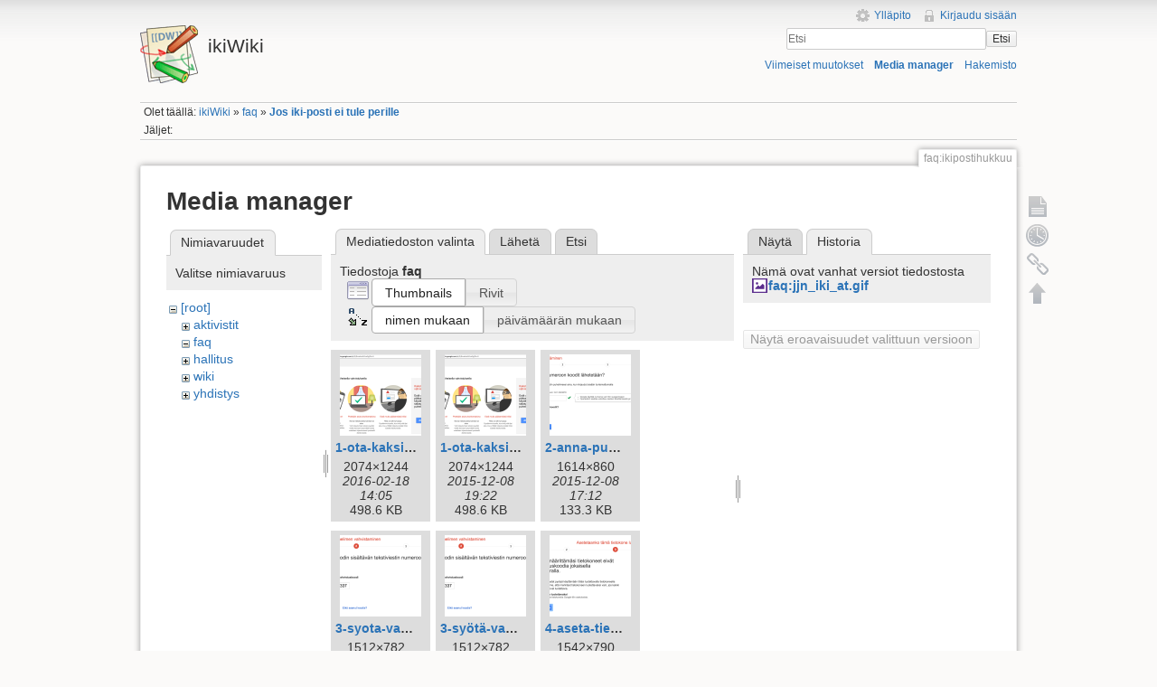

--- FILE ---
content_type: text/html; charset=utf-8
request_url: https://ikiwiki.iki.fi/faq/ikipostihukkuu?ns=faq&tab_files=files&do=media&tab_details=history&image=faq%3Ajjn_iki_at.gif
body_size: 78605
content:
<!DOCTYPE html>
<html lang="fi" dir="ltr" class="no-js">
<head>
    <meta charset="utf-8" />
    <title>Jos iki-posti ei tule perille [ikiWiki]</title>
    <script>(function(H){H.className=H.className.replace(/\bno-js\b/,'js')})(document.documentElement)</script>
    <meta name="generator" content="DokuWiki"/>
<meta name="robots" content="noindex,nofollow"/>
<link rel="search" type="application/opensearchdescription+xml" href="/lib/exe/opensearch.php" title="ikiWiki"/>
<link rel="start" href="/"/>
<link rel="contents" href="/faq/ikipostihukkuu?do=index" title="Hakemisto"/>
<link rel="manifest" href="/lib/exe/manifest.php"/>
<link rel="alternate" type="application/rss+xml" title="Viimeiset muutokset" href="/feed.php"/>
<link rel="alternate" type="application/rss+xml" title="Nykyinen nimiavaruus" href="/feed.php?mode=list&amp;ns=faq"/>
<link rel="alternate" type="text/html" title="pelkkä HTML" href="/_export/xhtml/faq/ikipostihukkuu"/>
<link rel="alternate" type="text/plain" title="Wiki markup" href="/_export/raw/faq/ikipostihukkuu"/>
<link rel="stylesheet" href="/lib/exe/css.php?t=iki&amp;tseed=c752bdac2631d0ad68506e4aef01fb64"/>
<!--[if gte IE 9]><!-->
<script >/*<![CDATA[*/var NS='faq';var JSINFO = {"chartlang":"fi","chartlocale":"{\n  \"name\": \"fi\",\n  \"options\": {\n    \"months\": [\n      \"Tammikuu\",\n      \"Helmikuu\",\n      \"Maaliskuu\",\n      \"Huhtikuu\",\n      \"Toukokuu\",\n      \"Kes\u00e4kuu\",\n      \"Hein\u00e4kuu\",\n      \"Elokuu\",\n      \"Syyskuu\",\n      \"Lokakuu\",\n      \"Marraskuu\",\n      \"Joulukuu\"\n    ],\n    \"shortMonths\": [\n      \"Tammi\",\n      \"Helmi\",\n      \"Maalis\",\n      \"Huhti\",\n      \"Touko\",\n      \"Kes\u00e4\",\n      \"Hein\u00e4\",\n      \"Elo\",\n      \"Syys\",\n      \"Loka\",\n      \"Marras\",\n      \"Joulu\"\n    ],\n    \"days\": [\n      \"Sunnuntai\",\n      \"Maanantai\",\n      \"Tiistai\",\n      \"Keskiviikko\",\n      \"Torstai\",\n      \"Perjantai\",\n      \"Lauantai\"\n    ],\n    \"shortDays\": [\"Su\", \"Ma\", \"Ti\", \"Ke\", \"To\", \"Pe\", \"La\"],\n    \"toolbar\": {\n      \"exportToSVG\": \"Lataa SVG\",\n      \"exportToPNG\": \"Lataa PNG\",\n      \"exportToCSV\": \"Lataa CSV\",\n      \"menu\": \"Valikko\",\n      \"selection\": \"Valinta\",\n      \"selectionZoom\": \"Valinnan zoomaus\",\n      \"zoomIn\": \"L\u00e4henn\u00e4\",\n      \"zoomOut\": \"Loitonna\",\n      \"pan\": \"Panoroi\",\n      \"reset\": \"Nollaa zoomaus\"\n    }\n  }\n}\n","id":"faq:ikipostihukkuu","namespace":"faq","ACT":"media","useHeadingNavigation":1,"useHeadingContent":1};
/*!]]>*/</script>
<script src="/lib/exe/jquery.php?tseed=f0349b609f9b91a485af8fd8ecd4aea4" defer="defer">/*<![CDATA[*/
/*!]]>*/</script>
<script src="/lib/exe/js.php?t=iki&amp;tseed=c752bdac2631d0ad68506e4aef01fb64" defer="defer">/*<![CDATA[*/
/*!]]>*/</script>
<!--<![endif]-->
    <meta name="viewport" content="width=device-width,initial-scale=1" />
    <link rel="shortcut icon" href="/lib/tpl/iki/images/favicon.ico" />
<link rel="apple-touch-icon" href="/lib/tpl/iki/images/apple-touch-icon.png" />
    </head>

<body>
    <!--[if lte IE 7 ]><div id="IE7"><![endif]--><!--[if IE 8 ]><div id="IE8"><![endif]-->
    <div id="dokuwiki__site"><div id="dokuwiki__top" class="site dokuwiki mode_media tpl_iki     ">

        
<!-- ********** HEADER ********** -->
<div id="dokuwiki__header"><div class="pad group">

    
    <div class="headings group">
        <ul class="a11y skip">
            <li><a href="#dokuwiki__content">Siirry sisältöön</a></li>
        </ul>

        <h1><a href="/ikiWiki"  accesskey="h" title="[H]"><img src="/lib/tpl/iki/images/logo.png" width="64" height="64" alt="" /> <span>ikiWiki</span></a></h1>
            </div>

    <div class="tools group">
        <!-- USER TOOLS -->
                    <div id="dokuwiki__usertools">
                <h3 class="a11y">Käyttäjän työkalut</h3>
                <ul>
                    <li><a href="/faq/ikipostihukkuu?do=admin"  class="action admin" rel="nofollow" title="Ylläpito">Ylläpito</a></li><li><a href="/faq/ikipostihukkuu?do=login&amp;sectok="  class="action login" rel="nofollow" title="Kirjaudu sisään">Kirjaudu sisään</a></li>                </ul>
            </div>
        
        <!-- SITE TOOLS -->
        <div id="dokuwiki__sitetools">
            <h3 class="a11y">Sivuston työkalut</h3>
            <form action="/ikiWiki" method="get" role="search" class="search doku_form" id="dw__search" accept-charset="utf-8"><input type="hidden" name="do" value="search" /><input type="hidden" name="id" value="faq:ikipostihukkuu" /><div class="no"><input name="q" type="text" class="edit" title="[F]" accesskey="f" placeholder="Etsi" autocomplete="on" id="qsearch__in" value="" /><button value="1" type="submit" title="Etsi">Etsi</button><div id="qsearch__out" class="ajax_qsearch JSpopup"></div></div></form>            <div class="mobileTools">
                <form action="/doku.php" method="get" accept-charset="utf-8"><div class="no"><input type="hidden" name="id" value="faq:ikipostihukkuu" /><select name="do" class="edit quickselect" title="Työkalut"><option value="">Työkalut</option><optgroup label="Sivutyökalut"><option value="">Näytä sivu</option><option value="revisions">Vanhat versiot</option><option value="backlink">Paluulinkit</option></optgroup><optgroup label="Sivuston työkalut"><option value="recent">Viimeiset muutokset</option><option value="media">Media manager</option><option value="index">Hakemisto</option></optgroup><optgroup label="Käyttäjän työkalut"><option value="login">Kirjaudu sisään</option></optgroup></select><button type="submit">&gt;</button></div></form>            </div>
            <ul>
                <li><a href="/faq/ikipostihukkuu?do=recent"  class="action recent" accesskey="r" rel="nofollow" title="Viimeiset muutokset [R]">Viimeiset muutokset</a></li><li><a href="/faq/ikipostihukkuu?do=media&amp;ns=faq"  class="action media" rel="nofollow" title="Media manager">Media manager</a></li><li><a href="/faq/ikipostihukkuu?do=index"  class="action index" accesskey="x" rel="nofollow" title="Hakemisto [X]">Hakemisto</a></li>            </ul>
        </div>

    </div>

    <!-- BREADCRUMBS -->
            <div class="breadcrumbs">
                            <div class="youarehere"><span class="bchead">Olet täällä: </span><span class="home"><bdi><a href="/ikiwiki" class="wikilink1" title="ikiwiki" data-wiki-id="ikiwiki">ikiWiki</a></bdi></span> » <bdi><a href="/faq/faq" class="wikilink1" title="faq:faq" data-wiki-id="faq:faq">faq</a></bdi> » <bdi><a href="/faq/ikipostihukkuu" class="wikilink1" title="faq:ikipostihukkuu" data-wiki-id="faq:ikipostihukkuu">Jos iki-posti ei tule perille</a></bdi></div>
                                        <div class="trace"><span class="bchead">Jäljet:</span></div>
                    </div>
    
    
    <hr class="a11y" />
</div></div><!-- /header -->

        <div class="wrapper group">

            
            <!-- ********** CONTENT ********** -->
            <div id="dokuwiki__content"><div class="pad group">

                <div class="pageId"><span>faq:ikipostihukkuu</span></div>

                <div class="page group">
                                                            <!-- wikipage start -->
                    <div id="mediamanager__page">
<h1>Media manager</h1>
<div class="panel namespaces">
<h2>Nimiavaruudet</h2>
<div class="panelHeader">Valitse nimiavaruus</div>
<div class="panelContent" id="media__tree">

<ul class="idx">
<li class="media level0 open"><img src="/lib/images/minus.gif" alt="−" /><div class="li"><a href="/faq/ikipostihukkuu?ns=&amp;tab_files=files&amp;do=media&amp;tab_details=history&amp;image=faq%3Ajjn_iki_at.gif" class="idx_dir">[root]</a></div>
<ul class="idx">
<li class="media level1 closed"><img src="/lib/images/plus.gif" alt="+" /><div class="li"><a href="/faq/ikipostihukkuu?ns=aktivistit&amp;tab_files=files&amp;do=media&amp;tab_details=history&amp;image=faq%3Ajjn_iki_at.gif" class="idx_dir">aktivistit</a></div></li>
<li class="media level1 open"><img src="/lib/images/minus.gif" alt="−" /><div class="li"><a href="/faq/ikipostihukkuu?ns=faq&amp;tab_files=files&amp;do=media&amp;tab_details=history&amp;image=faq%3Ajjn_iki_at.gif" class="idx_dir">faq</a></div></li>
<li class="media level1 closed"><img src="/lib/images/plus.gif" alt="+" /><div class="li"><a href="/faq/ikipostihukkuu?ns=hallitus&amp;tab_files=files&amp;do=media&amp;tab_details=history&amp;image=faq%3Ajjn_iki_at.gif" class="idx_dir">hallitus</a></div></li>
<li class="media level1 closed"><img src="/lib/images/plus.gif" alt="+" /><div class="li"><a href="/faq/ikipostihukkuu?ns=wiki&amp;tab_files=files&amp;do=media&amp;tab_details=history&amp;image=faq%3Ajjn_iki_at.gif" class="idx_dir">wiki</a></div></li>
<li class="media level1 closed"><img src="/lib/images/plus.gif" alt="+" /><div class="li"><a href="/faq/ikipostihukkuu?ns=yhdistys&amp;tab_files=files&amp;do=media&amp;tab_details=history&amp;image=faq%3Ajjn_iki_at.gif" class="idx_dir">yhdistys</a></div></li>
</ul></li>
</ul>
</div>
</div>
<div class="panel filelist">
<h2 class="a11y">Mediatiedoston valinta</h2>
<ul class="tabs">
<li><strong>Mediatiedoston valinta</strong></li>
<li><a href="/faq/ikipostihukkuu?tab_files=upload&amp;do=media&amp;tab_details=history&amp;image=faq%3Ajjn_iki_at.gif&amp;ns=faq">Lähetä</a></li>
<li><a href="/faq/ikipostihukkuu?tab_files=search&amp;do=media&amp;tab_details=history&amp;image=faq%3Ajjn_iki_at.gif&amp;ns=faq">Etsi</a></li>
</ul>
<div class="panelHeader">
<h3>Tiedostoja <strong>faq</strong></h3>
<form method="get" action="/faq/ikipostihukkuu" class="options doku_form" accept-charset="utf-8"><input type="hidden" name="sectok" value="" /><input type="hidden" name="do" value="media" /><input type="hidden" name="tab_files" value="files" /><input type="hidden" name="tab_details" value="history" /><input type="hidden" name="image" value="faq:jjn_iki_at.gif" /><input type="hidden" name="ns" value="faq" /><div class="no"><ul>
<li class="listType"><label for="listType__thumbs" class="thumbs">
<input name="list_dwmedia" type="radio" value="thumbs" id="listType__thumbs" class="thumbs" checked="checked" />
<span>Thumbnails</span>
</label><label for="listType__rows" class="rows">
<input name="list_dwmedia" type="radio" value="rows" id="listType__rows" class="rows" />
<span>Rivit</span>
</label></li>
<li class="sortBy"><label for="sortBy__name" class="name">
<input name="sort_dwmedia" type="radio" value="name" id="sortBy__name" class="name" checked="checked" />
<span>nimen mukaan</span>
</label><label for="sortBy__date" class="date">
<input name="sort_dwmedia" type="radio" value="date" id="sortBy__date" class="date" />
<span>päivämäärän mukaan</span>
</label></li>
<li><button value="1" type="submit">Toteuta</button></li>
</ul>
</div></form></div>
<div class="panelContent">
<ul class="thumbs"><li><dl title="1-ota-kaksivaiheinen-vahvistus-kayttoon.png"><dt><a id="l_:faq:1-ota-kaksivaiheinen-vahvistus-kayttoon.png" class="image thumb" href="/faq/ikipostihukkuu?image=faq%3A1-ota-kaksivaiheinen-vahvistus-kayttoon.png&amp;ns=faq&amp;tab_details=view&amp;do=media&amp;tab_files=files"><img src="/_media/faq/1-ota-kaksivaiheinen-vahvistus-kayttoon.png?w=90&amp;h=90&amp;tok=112d3f" alt="1-ota-kaksivaiheinen-vahvistus-kayttoon.png" loading="lazy" width="90" height="90" /></a></dt><dd class="name"><a href="/faq/ikipostihukkuu?image=faq%3A1-ota-kaksivaiheinen-vahvistus-kayttoon.png&amp;ns=faq&amp;tab_details=view&amp;do=media&amp;tab_files=files" id="h_:faq:1-ota-kaksivaiheinen-vahvistus-kayttoon.png">1-ota-kaksivaiheinen-vahvistus-kayttoon.png</a></dd><dd class="size">2074&#215;1244</dd><dd class="date">2016-02-18 14:05</dd><dd class="filesize">498.6 KB</dd></dl></li><li><dl title="1-ota-kaksivaiheinen-vahvistus-käyttöön.png"><dt><a id="l_:faq:1-ota-kaksivaiheinen-vahvistus-käyttöön.png" class="image thumb" href="/faq/ikipostihukkuu?image=faq%3A1-ota-kaksivaiheinen-vahvistus-ka%CC%88ytto%CC%88o%CC%88n.png&amp;ns=faq&amp;tab_details=view&amp;do=media&amp;tab_files=files"><img src="/_media/faq/1-ota-kaksivaiheinen-vahvistus-ka%CC%88ytto%CC%88o%CC%88n.png?w=90&amp;h=90&amp;tok=4085ac" alt="1-ota-kaksivaiheinen-vahvistus-käyttöön.png" loading="lazy" width="90" height="90" /></a></dt><dd class="name"><a href="/faq/ikipostihukkuu?image=faq%3A1-ota-kaksivaiheinen-vahvistus-ka%CC%88ytto%CC%88o%CC%88n.png&amp;ns=faq&amp;tab_details=view&amp;do=media&amp;tab_files=files" id="h_:faq:1-ota-kaksivaiheinen-vahvistus-käyttöön.png">1-ota-kaksivaiheinen-vahvistus-käyttöön.png</a></dd><dd class="size">2074&#215;1244</dd><dd class="date">2015-12-08 19:22</dd><dd class="filesize">498.6 KB</dd></dl></li><li><dl title="2-anna-puhelinnumerosi.png"><dt><a id="l_:faq:2-anna-puhelinnumerosi.png" class="image thumb" href="/faq/ikipostihukkuu?image=faq%3A2-anna-puhelinnumerosi.png&amp;ns=faq&amp;tab_details=view&amp;do=media&amp;tab_files=files"><img src="/_media/faq/2-anna-puhelinnumerosi.png?w=90&amp;h=90&amp;tok=a7194a" alt="2-anna-puhelinnumerosi.png" loading="lazy" width="90" height="90" /></a></dt><dd class="name"><a href="/faq/ikipostihukkuu?image=faq%3A2-anna-puhelinnumerosi.png&amp;ns=faq&amp;tab_details=view&amp;do=media&amp;tab_files=files" id="h_:faq:2-anna-puhelinnumerosi.png">2-anna-puhelinnumerosi.png</a></dd><dd class="size">1614&#215;860</dd><dd class="date">2015-12-08 17:12</dd><dd class="filesize">133.3 KB</dd></dl></li><li><dl title="3-syota-vahvistuskoodi.png"><dt><a id="l_:faq:3-syota-vahvistuskoodi.png" class="image thumb" href="/faq/ikipostihukkuu?image=faq%3A3-syota-vahvistuskoodi.png&amp;ns=faq&amp;tab_details=view&amp;do=media&amp;tab_files=files"><img src="/_media/faq/3-syota-vahvistuskoodi.png?w=90&amp;h=90&amp;tok=24040b" alt="3-syota-vahvistuskoodi.png" loading="lazy" width="90" height="90" /></a></dt><dd class="name"><a href="/faq/ikipostihukkuu?image=faq%3A3-syota-vahvistuskoodi.png&amp;ns=faq&amp;tab_details=view&amp;do=media&amp;tab_files=files" id="h_:faq:3-syota-vahvistuskoodi.png">3-syota-vahvistuskoodi.png</a></dd><dd class="size">1512&#215;782</dd><dd class="date">2016-02-18 14:09</dd><dd class="filesize">100.7 KB</dd></dl></li><li><dl title="3-syötä-vahvistuskoodi.png"><dt><a id="l_:faq:3-syötä-vahvistuskoodi.png" class="image thumb" href="/faq/ikipostihukkuu?image=faq%3A3-syo%CC%88ta%CC%88-vahvistuskoodi.png&amp;ns=faq&amp;tab_details=view&amp;do=media&amp;tab_files=files"><img src="/_media/faq/3-syo%CC%88ta%CC%88-vahvistuskoodi.png?w=90&amp;h=90&amp;tok=386a7b" alt="3-syötä-vahvistuskoodi.png" loading="lazy" width="90" height="90" /></a></dt><dd class="name"><a href="/faq/ikipostihukkuu?image=faq%3A3-syo%CC%88ta%CC%88-vahvistuskoodi.png&amp;ns=faq&amp;tab_details=view&amp;do=media&amp;tab_files=files" id="h_:faq:3-syötä-vahvistuskoodi.png">3-syötä-vahvistuskoodi.png</a></dd><dd class="size">1512&#215;782</dd><dd class="date">2015-12-08 20:10</dd><dd class="filesize">100.7 KB</dd></dl></li><li><dl title="4-aseta-tietokone-luotetuksi.png"><dt><a id="l_:faq:4-aseta-tietokone-luotetuksi.png" class="image thumb" href="/faq/ikipostihukkuu?image=faq%3A4-aseta-tietokone-luotetuksi.png&amp;ns=faq&amp;tab_details=view&amp;do=media&amp;tab_files=files"><img src="/_media/faq/4-aseta-tietokone-luotetuksi.png?w=90&amp;h=90&amp;tok=657d5a" alt="4-aseta-tietokone-luotetuksi.png" loading="lazy" width="90" height="90" /></a></dt><dd class="name"><a href="/faq/ikipostihukkuu?image=faq%3A4-aseta-tietokone-luotetuksi.png&amp;ns=faq&amp;tab_details=view&amp;do=media&amp;tab_files=files" id="h_:faq:4-aseta-tietokone-luotetuksi.png">4-aseta-tietokone-luotetuksi.png</a></dd><dd class="size">1542&#215;790</dd><dd class="date">2015-12-08 17:12</dd><dd class="filesize">142 KB</dd></dl></li><li><dl title="5-vahvista-kayttoonotto.png"><dt><a id="l_:faq:5-vahvista-kayttoonotto.png" class="image thumb" href="/faq/ikipostihukkuu?image=faq%3A5-vahvista-kayttoonotto.png&amp;ns=faq&amp;tab_details=view&amp;do=media&amp;tab_files=files"><img src="/_media/faq/5-vahvista-kayttoonotto.png?w=90&amp;h=90&amp;tok=404e92" alt="5-vahvista-kayttoonotto.png" loading="lazy" width="90" height="90" /></a></dt><dd class="name"><a href="/faq/ikipostihukkuu?image=faq%3A5-vahvista-kayttoonotto.png&amp;ns=faq&amp;tab_details=view&amp;do=media&amp;tab_files=files" id="h_:faq:5-vahvista-kayttoonotto.png">5-vahvista-kayttoonotto.png</a></dd><dd class="size">1480&#215;628</dd><dd class="date">2016-02-18 14:04</dd><dd class="filesize">80.1 KB</dd></dl></li><li><dl title="5-vahvista-käyttöönotto.png"><dt><a id="l_:faq:5-vahvista-käyttöönotto.png" class="image thumb" href="/faq/ikipostihukkuu?image=faq%3A5-vahvista-ka%CC%88ytto%CC%88o%CC%88notto.png&amp;ns=faq&amp;tab_details=view&amp;do=media&amp;tab_files=files"><img src="/_media/faq/5-vahvista-ka%CC%88ytto%CC%88o%CC%88notto.png?w=90&amp;h=90&amp;tok=108978" alt="5-vahvista-käyttöönotto.png" loading="lazy" width="90" height="90" /></a></dt><dd class="name"><a href="/faq/ikipostihukkuu?image=faq%3A5-vahvista-ka%CC%88ytto%CC%88o%CC%88notto.png&amp;ns=faq&amp;tab_details=view&amp;do=media&amp;tab_files=files" id="h_:faq:5-vahvista-käyttöönotto.png">5-vahvista-käyttöönotto.png</a></dd><dd class="size">1480&#215;628</dd><dd class="date">2015-12-08 17:12</dd><dd class="filesize">80.1 KB</dd></dl></li><li><dl title="6-valitse-sovelluskohtaiset-salasanat.png"><dt><a id="l_:faq:6-valitse-sovelluskohtaiset-salasanat.png" class="image thumb" href="/faq/ikipostihukkuu?image=faq%3A6-valitse-sovelluskohtaiset-salasanat.png&amp;ns=faq&amp;tab_details=view&amp;do=media&amp;tab_files=files"><img src="/_media/faq/6-valitse-sovelluskohtaiset-salasanat.png?w=90&amp;h=90&amp;tok=1b7d08" alt="6-valitse-sovelluskohtaiset-salasanat.png" loading="lazy" width="90" height="90" /></a></dt><dd class="name"><a href="/faq/ikipostihukkuu?image=faq%3A6-valitse-sovelluskohtaiset-salasanat.png&amp;ns=faq&amp;tab_details=view&amp;do=media&amp;tab_files=files" id="h_:faq:6-valitse-sovelluskohtaiset-salasanat.png">6-valitse-sovelluskohtaiset-salasanat.png</a></dd><dd class="size">2110&#215;1606</dd><dd class="date">2015-12-08 19:26</dd><dd class="filesize">412.2 KB</dd></dl></li><li><dl title="7-luo-sovellussalasana.png"><dt><a id="l_:faq:7-luo-sovellussalasana.png" class="image thumb" href="/faq/ikipostihukkuu?image=faq%3A7-luo-sovellussalasana.png&amp;ns=faq&amp;tab_details=view&amp;do=media&amp;tab_files=files"><img src="/_media/faq/7-luo-sovellussalasana.png?w=90&amp;h=90&amp;tok=a36534" alt="7-luo-sovellussalasana.png" loading="lazy" width="90" height="90" /></a></dt><dd class="name"><a href="/faq/ikipostihukkuu?image=faq%3A7-luo-sovellussalasana.png&amp;ns=faq&amp;tab_details=view&amp;do=media&amp;tab_files=files" id="h_:faq:7-luo-sovellussalasana.png">7-luo-sovellussalasana.png</a></dd><dd class="size">1778&#215;880</dd><dd class="date">2015-12-08 17:12</dd><dd class="filesize">155.2 KB</dd></dl></li><li><dl title="8-valitse-muu.png"><dt><a id="l_:faq:8-valitse-muu.png" class="image thumb" href="/faq/ikipostihukkuu?image=faq%3A8-valitse-muu.png&amp;ns=faq&amp;tab_details=view&amp;do=media&amp;tab_files=files"><img src="/_media/faq/8-valitse-muu.png?w=90&amp;h=90&amp;tok=643ad4" alt="8-valitse-muu.png" loading="lazy" width="90" height="90" /></a></dt><dd class="name"><a href="/faq/ikipostihukkuu?image=faq%3A8-valitse-muu.png&amp;ns=faq&amp;tab_details=view&amp;do=media&amp;tab_files=files" id="h_:faq:8-valitse-muu.png">8-valitse-muu.png</a></dd><dd class="size">1440&#215;832</dd><dd class="date">2015-12-08 17:12</dd><dd class="filesize">107.5 KB</dd></dl></li><li><dl title="9-kirjoita-nimeksi-iki.png"><dt><a id="l_:faq:9-kirjoita-nimeksi-iki.png" class="image thumb" href="/faq/ikipostihukkuu?image=faq%3A9-kirjoita-nimeksi-iki.png&amp;ns=faq&amp;tab_details=view&amp;do=media&amp;tab_files=files"><img src="/_media/faq/9-kirjoita-nimeksi-iki.png?w=90&amp;h=90&amp;tok=7ccce2" alt="9-kirjoita-nimeksi-iki.png" loading="lazy" width="90" height="90" /></a></dt><dd class="name"><a href="/faq/ikipostihukkuu?image=faq%3A9-kirjoita-nimeksi-iki.png&amp;ns=faq&amp;tab_details=view&amp;do=media&amp;tab_files=files" id="h_:faq:9-kirjoita-nimeksi-iki.png">9-kirjoita-nimeksi-iki.png</a></dd><dd class="size">1448&#215;680</dd><dd class="date">2015-12-08 17:12</dd><dd class="filesize">83.5 KB</dd></dl></li><li><dl title="10-sovellussalasana-luotu.png"><dt><a id="l_:faq:10-sovellussalasana-luotu.png" class="image thumb" href="/faq/ikipostihukkuu?image=faq%3A10-sovellussalasana-luotu.png&amp;ns=faq&amp;tab_details=view&amp;do=media&amp;tab_files=files"><img src="/_media/faq/10-sovellussalasana-luotu.png?w=90&amp;h=90&amp;tok=adb280" alt="10-sovellussalasana-luotu.png" loading="lazy" width="90" height="90" /></a></dt><dd class="name"><a href="/faq/ikipostihukkuu?image=faq%3A10-sovellussalasana-luotu.png&amp;ns=faq&amp;tab_details=view&amp;do=media&amp;tab_files=files" id="h_:faq:10-sovellussalasana-luotu.png">10-sovellussalasana-luotu.png</a></dd><dd class="size">1258&#215;938</dd><dd class="date">2015-12-08 19:31</dd><dd class="filesize">135.4 KB</dd></dl></li><li><dl title="11-palaa-gmail-ja-avaa-asetukset.png"><dt><a id="l_:faq:11-palaa-gmail-ja-avaa-asetukset.png" class="image thumb" href="/faq/ikipostihukkuu?image=faq%3A11-palaa-gmail-ja-avaa-asetukset.png&amp;ns=faq&amp;tab_details=view&amp;do=media&amp;tab_files=files"><img src="/_media/faq/11-palaa-gmail-ja-avaa-asetukset.png?w=90&amp;h=90&amp;tok=bb9078" alt="11-palaa-gmail-ja-avaa-asetukset.png" loading="lazy" width="90" height="90" /></a></dt><dd class="name"><a href="/faq/ikipostihukkuu?image=faq%3A11-palaa-gmail-ja-avaa-asetukset.png&amp;ns=faq&amp;tab_details=view&amp;do=media&amp;tab_files=files" id="h_:faq:11-palaa-gmail-ja-avaa-asetukset.png">11-palaa-gmail-ja-avaa-asetukset.png</a></dd><dd class="size">578&#215;832</dd><dd class="date">2015-12-08 17:12</dd><dd class="filesize">51 KB</dd></dl></li><li><dl title="12-valitse-tilit-ja-tuonti-sitten-lisaa-toinen-omistamasi-sahkopostiosoite.png"><dt><a id="l_:faq:12-valitse-tilit-ja-tuonti-sitten-lisaa-toinen-omistamasi-sahkopostiosoite.png" class="image thumb" href="/faq/ikipostihukkuu?image=faq%3A12-valitse-tilit-ja-tuonti-sitten-lisaa-toinen-omistamasi-sahkopostiosoite.png&amp;ns=faq&amp;tab_details=view&amp;do=media&amp;tab_files=files"><img src="/_media/faq/12-valitse-tilit-ja-tuonti-sitten-lisaa-toinen-omistamasi-sahkopostiosoite.png?w=90&amp;h=90&amp;tok=596f93" alt="12-valitse-tilit-ja-tuonti-sitten-lisaa-toinen-omistamasi-sahkopostiosoite.png" loading="lazy" width="90" height="90" /></a></dt><dd class="name"><a href="/faq/ikipostihukkuu?image=faq%3A12-valitse-tilit-ja-tuonti-sitten-lisaa-toinen-omistamasi-sahkopostiosoite.png&amp;ns=faq&amp;tab_details=view&amp;do=media&amp;tab_files=files" id="h_:faq:12-valitse-tilit-ja-tuonti-sitten-lisaa-toinen-omistamasi-sahkopostiosoite.png">12-valitse-tilit-ja-tuonti-sitten-lisaa-toinen-omistamasi-sahkopostiosoite.png</a></dd><dd class="size">1474&#215;526</dd><dd class="date">2016-02-18 14:04</dd><dd class="filesize">118.6 KB</dd></dl></li><li><dl title="12-valitse-tilit-ja-tuonti-sitten-lisää-toinen-omistamasi-sähköpostiosoite.png"><dt><a id="l_:faq:12-valitse-tilit-ja-tuonti-sitten-lisää-toinen-omistamasi-sähköpostiosoite.png" class="image thumb" href="/faq/ikipostihukkuu?image=faq%3A12-valitse-tilit-ja-tuonti-sitten-lisa%CC%88a%CC%88-toinen-omistamasi-sa%CC%88hko%CC%88postiosoite.png&amp;ns=faq&amp;tab_details=view&amp;do=media&amp;tab_files=files"><img src="/_media/faq/12-valitse-tilit-ja-tuonti-sitten-lisa%CC%88a%CC%88-toinen-omistamasi-sa%CC%88hko%CC%88postiosoite.png?w=90&amp;h=90&amp;tok=4950a8" alt="12-valitse-tilit-ja-tuonti-sitten-lisää-toinen-omistamasi-sähköpostiosoite.png" loading="lazy" width="90" height="90" /></a></dt><dd class="name"><a href="/faq/ikipostihukkuu?image=faq%3A12-valitse-tilit-ja-tuonti-sitten-lisa%CC%88a%CC%88-toinen-omistamasi-sa%CC%88hko%CC%88postiosoite.png&amp;ns=faq&amp;tab_details=view&amp;do=media&amp;tab_files=files" id="h_:faq:12-valitse-tilit-ja-tuonti-sitten-lisää-toinen-omistamasi-sähköpostiosoite.png">12-valitse-tilit-ja-tuonti-sitten-lisää-toinen-omistamasi-sähköpostiosoite.png</a></dd><dd class="size">1474&#215;526</dd><dd class="date">2015-12-08 17:12</dd><dd class="filesize">118.6 KB</dd></dl></li><li><dl title="13-lisaa-tiedot-iki-osoitteestasi.png"><dt><a id="l_:faq:13-lisaa-tiedot-iki-osoitteestasi.png" class="image thumb" href="/faq/ikipostihukkuu?image=faq%3A13-lisaa-tiedot-iki-osoitteestasi.png&amp;ns=faq&amp;tab_details=view&amp;do=media&amp;tab_files=files"><img src="/_media/faq/13-lisaa-tiedot-iki-osoitteestasi.png?w=90&amp;h=90&amp;tok=1787f7" alt="13-lisaa-tiedot-iki-osoitteestasi.png" loading="lazy" width="90" height="90" /></a></dt><dd class="name"><a href="/faq/ikipostihukkuu?image=faq%3A13-lisaa-tiedot-iki-osoitteestasi.png&amp;ns=faq&amp;tab_details=view&amp;do=media&amp;tab_files=files" id="h_:faq:13-lisaa-tiedot-iki-osoitteestasi.png">13-lisaa-tiedot-iki-osoitteestasi.png</a></dd><dd class="size">1212&#215;672</dd><dd class="date">2016-02-18 14:11</dd><dd class="filesize">118.1 KB</dd></dl></li><li><dl title="13-lisää-tiedot-iki-osoitteestasi.png"><dt><a id="l_:faq:13-lisää-tiedot-iki-osoitteestasi.png" class="image thumb" href="/faq/ikipostihukkuu?image=faq%3A13-lisa%CC%88a%CC%88-tiedot-iki-osoitteestasi.png&amp;ns=faq&amp;tab_details=view&amp;do=media&amp;tab_files=files"><img src="/_media/faq/13-lisa%CC%88a%CC%88-tiedot-iki-osoitteestasi.png?w=90&amp;h=90&amp;tok=433252" alt="13-lisää-tiedot-iki-osoitteestasi.png" loading="lazy" width="90" height="90" /></a></dt><dd class="name"><a href="/faq/ikipostihukkuu?image=faq%3A13-lisa%CC%88a%CC%88-tiedot-iki-osoitteestasi.png&amp;ns=faq&amp;tab_details=view&amp;do=media&amp;tab_files=files" id="h_:faq:13-lisää-tiedot-iki-osoitteestasi.png">13-lisää-tiedot-iki-osoitteestasi.png</a></dd><dd class="size">1212&#215;672</dd><dd class="date">2015-12-08 19:34</dd><dd class="filesize">118.1 KB</dd></dl></li><li><dl title="14-laita-postipalvelimen-asetukset-paikalleen.png"><dt><a id="l_:faq:14-laita-postipalvelimen-asetukset-paikalleen.png" class="image thumb" href="/faq/ikipostihukkuu?image=faq%3A14-laita-postipalvelimen-asetukset-paikalleen.png&amp;ns=faq&amp;tab_details=view&amp;do=media&amp;tab_files=files"><img src="/_media/faq/14-laita-postipalvelimen-asetukset-paikalleen.png?w=90&amp;h=90&amp;tok=f4d3e7" alt="14-laita-postipalvelimen-asetukset-paikalleen.png" loading="lazy" width="90" height="90" /></a></dt><dd class="name"><a href="/faq/ikipostihukkuu?image=faq%3A14-laita-postipalvelimen-asetukset-paikalleen.png&amp;ns=faq&amp;tab_details=view&amp;do=media&amp;tab_files=files" id="h_:faq:14-laita-postipalvelimen-asetukset-paikalleen.png">14-laita-postipalvelimen-asetukset-paikalleen.png</a></dd><dd class="size">1222&#215;550</dd><dd class="date">2015-12-08 17:12</dd><dd class="filesize">99.9 KB</dd></dl></li><li><dl title="15-katso-vahvistuskoodi-postilaatikostasi.png"><dt><a id="l_:faq:15-katso-vahvistuskoodi-postilaatikostasi.png" class="image thumb" href="/faq/ikipostihukkuu?image=faq%3A15-katso-vahvistuskoodi-postilaatikostasi.png&amp;ns=faq&amp;tab_details=view&amp;do=media&amp;tab_files=files"><img src="/_media/faq/15-katso-vahvistuskoodi-postilaatikostasi.png?w=90&amp;h=90&amp;tok=66425f" alt="15-katso-vahvistuskoodi-postilaatikostasi.png" loading="lazy" width="90" height="90" /></a></dt><dd class="name"><a href="/faq/ikipostihukkuu?image=faq%3A15-katso-vahvistuskoodi-postilaatikostasi.png&amp;ns=faq&amp;tab_details=view&amp;do=media&amp;tab_files=files" id="h_:faq:15-katso-vahvistuskoodi-postilaatikostasi.png">15-katso-vahvistuskoodi-postilaatikostasi.png</a></dd><dd class="size">1958&#215;328</dd><dd class="date">2015-12-08 19:46</dd><dd class="filesize">97.2 KB</dd></dl></li><li><dl title="16-syota-vahvistuskoodi.png"><dt><a id="l_:faq:16-syota-vahvistuskoodi.png" class="image thumb" href="/faq/ikipostihukkuu?image=faq%3A16-syota-vahvistuskoodi.png&amp;ns=faq&amp;tab_details=view&amp;do=media&amp;tab_files=files"><img src="/_media/faq/16-syota-vahvistuskoodi.png?w=90&amp;h=90&amp;tok=d61e32" alt="16-syota-vahvistuskoodi.png" loading="lazy" width="90" height="90" /></a></dt><dd class="name"><a href="/faq/ikipostihukkuu?image=faq%3A16-syota-vahvistuskoodi.png&amp;ns=faq&amp;tab_details=view&amp;do=media&amp;tab_files=files" id="h_:faq:16-syota-vahvistuskoodi.png">16-syota-vahvistuskoodi.png</a></dd><dd class="size">1222&#215;706</dd><dd class="date">2016-02-18 14:11</dd><dd class="filesize">139.4 KB</dd></dl></li><li><dl title="16-syötä-vahvistuskoodi.png"><dt><a id="l_:faq:16-syötä-vahvistuskoodi.png" class="image thumb" href="/faq/ikipostihukkuu?image=faq%3A16-syo%CC%88ta%CC%88-vahvistuskoodi.png&amp;ns=faq&amp;tab_details=view&amp;do=media&amp;tab_files=files"><img src="/_media/faq/16-syo%CC%88ta%CC%88-vahvistuskoodi.png?w=90&amp;h=90&amp;tok=079ee6" alt="16-syötä-vahvistuskoodi.png" loading="lazy" width="90" height="90" /></a></dt><dd class="name"><a href="/faq/ikipostihukkuu?image=faq%3A16-syo%CC%88ta%CC%88-vahvistuskoodi.png&amp;ns=faq&amp;tab_details=view&amp;do=media&amp;tab_files=files" id="h_:faq:16-syötä-vahvistuskoodi.png">16-syötä-vahvistuskoodi.png</a></dd><dd class="size">1222&#215;706</dd><dd class="date">2015-12-08 19:49</dd><dd class="filesize">139.4 KB</dd></dl></li><li><dl title="17-asetukset-naayttaa-nyt-talta.png"><dt><a id="l_:faq:17-asetukset-naayttaa-nyt-talta.png" class="image thumb" href="/faq/ikipostihukkuu?image=faq%3A17-asetukset-naayttaa-nyt-talta.png&amp;ns=faq&amp;tab_details=view&amp;do=media&amp;tab_files=files"><img src="/_media/faq/17-asetukset-naayttaa-nyt-talta.png?w=90&amp;h=90&amp;tok=a5ec0f" alt="17-asetukset-naayttaa-nyt-talta.png" loading="lazy" width="90" height="90" /></a></dt><dd class="name"><a href="/faq/ikipostihukkuu?image=faq%3A17-asetukset-naayttaa-nyt-talta.png&amp;ns=faq&amp;tab_details=view&amp;do=media&amp;tab_files=files" id="h_:faq:17-asetukset-naayttaa-nyt-talta.png">17-asetukset-naayttaa-nyt-talta.png</a></dd><dd class="size">1972&#215;960</dd><dd class="date">2016-02-18 14:04</dd><dd class="filesize">284.3 KB</dd></dl></li><li><dl title="17-asetukset-näyttää-nyt-tältä.png"><dt><a id="l_:faq:17-asetukset-näyttää-nyt-tältä.png" class="image thumb" href="/faq/ikipostihukkuu?image=faq%3A17-asetukset-na%CC%88ytta%CC%88a%CC%88-nyt-ta%CC%88lta%CC%88.png&amp;ns=faq&amp;tab_details=view&amp;do=media&amp;tab_files=files"><img src="/_media/faq/17-asetukset-na%CC%88ytta%CC%88a%CC%88-nyt-ta%CC%88lta%CC%88.png?w=90&amp;h=90&amp;tok=4a6088" alt="17-asetukset-näyttää-nyt-tältä.png" loading="lazy" width="90" height="90" /></a></dt><dd class="name"><a href="/faq/ikipostihukkuu?image=faq%3A17-asetukset-na%CC%88ytta%CC%88a%CC%88-nyt-ta%CC%88lta%CC%88.png&amp;ns=faq&amp;tab_details=view&amp;do=media&amp;tab_files=files" id="h_:faq:17-asetukset-näyttää-nyt-tältä.png">17-asetukset-näyttää-nyt-tältä.png</a></dd><dd class="size">1972&#215;960</dd><dd class="date">2015-12-08 19:56</dd><dd class="filesize">284.3 KB</dd></dl></li><li><dl title="18-laita-asetukset-kuntoon-aseta-oletukseksi-iki.png"><dt><a id="l_:faq:18-laita-asetukset-kuntoon-aseta-oletukseksi-iki.png" class="image thumb" href="/faq/ikipostihukkuu?image=faq%3A18-laita-asetukset-kuntoon-aseta-oletukseksi-iki.png&amp;ns=faq&amp;tab_details=view&amp;do=media&amp;tab_files=files"><img src="/_media/faq/18-laita-asetukset-kuntoon-aseta-oletukseksi-iki.png?w=90&amp;h=90&amp;tok=e9c1b7" alt="18-laita-asetukset-kuntoon-aseta-oletukseksi-iki.png" loading="lazy" width="90" height="90" /></a></dt><dd class="name"><a href="/faq/ikipostihukkuu?image=faq%3A18-laita-asetukset-kuntoon-aseta-oletukseksi-iki.png&amp;ns=faq&amp;tab_details=view&amp;do=media&amp;tab_files=files" id="h_:faq:18-laita-asetukset-kuntoon-aseta-oletukseksi-iki.png">18-laita-asetukset-kuntoon-aseta-oletukseksi-iki.png</a></dd><dd class="size">1976&#215;958</dd><dd class="date">2015-12-08 19:56</dd><dd class="filesize">283.3 KB</dd></dl></li><li><dl title="488-iki-kestaa.gif"><dt><a id="l_:faq:488-iki-kestaa.gif" class="image thumb" href="/faq/ikipostihukkuu?image=faq%3A488-iki-kestaa.gif&amp;ns=faq&amp;tab_details=view&amp;do=media&amp;tab_files=files"><img src="/_media/faq/488-iki-kestaa.gif?w=90&amp;h=90&amp;tok=8dbfbc" alt="488-iki-kestaa.gif" loading="lazy" width="90" height="90" /></a></dt><dd class="name"><a href="/faq/ikipostihukkuu?image=faq%3A488-iki-kestaa.gif&amp;ns=faq&amp;tab_details=view&amp;do=media&amp;tab_files=files" id="h_:faq:488-iki-kestaa.gif">488-iki-kestaa.gif</a></dd><dd class="size">128&#215;48</dd><dd class="date">2010-03-09 17:48</dd><dd class="filesize">12.4 KB</dd></dl></li><li><dl title="488-iki-rekkari.gif"><dt><a id="l_:faq:488-iki-rekkari.gif" class="image thumb" href="/faq/ikipostihukkuu?image=faq%3A488-iki-rekkari.gif&amp;ns=faq&amp;tab_details=view&amp;do=media&amp;tab_files=files"><img src="/_media/faq/488-iki-rekkari.gif?w=90&amp;h=90&amp;tok=f0aeba" alt="488-iki-rekkari.gif" loading="lazy" width="90" height="90" /></a></dt><dd class="name"><a href="/faq/ikipostihukkuu?image=faq%3A488-iki-rekkari.gif&amp;ns=faq&amp;tab_details=view&amp;do=media&amp;tab_files=files" id="h_:faq:488-iki-rekkari.gif">488-iki-rekkari.gif</a></dd><dd class="size">147&#215;72</dd><dd class="date">2010-03-09 17:48</dd><dd class="filesize">912 B</dd></dl></li><li><dl title="1366-iki.gif"><dt><a id="l_:faq:1366-iki.gif" class="image thumb" href="/faq/ikipostihukkuu?image=faq%3A1366-iki.gif&amp;ns=faq&amp;tab_details=view&amp;do=media&amp;tab_files=files"><img src="/_media/faq/1366-iki.gif?w=90&amp;h=90&amp;tok=038ae1" alt="1366-iki.gif" loading="lazy" width="90" height="90" /></a></dt><dd class="name"><a href="/faq/ikipostihukkuu?image=faq%3A1366-iki.gif&amp;ns=faq&amp;tab_details=view&amp;do=media&amp;tab_files=files" id="h_:faq:1366-iki.gif">1366-iki.gif</a></dd><dd class="size">156&#215;60</dd><dd class="date">2010-03-09 18:05</dd><dd class="filesize">5.6 KB</dd></dl></li><li><dl title="1366-ikikivi.jpg"><dt><a id="l_:faq:1366-ikikivi.jpg" class="image thumb" href="/faq/ikipostihukkuu?image=faq%3A1366-ikikivi.jpg&amp;ns=faq&amp;tab_details=view&amp;do=media&amp;tab_files=files"><img src="/_media/faq/1366-ikikivi.jpg?w=90&amp;h=90&amp;tok=1022f7" alt="1366-ikikivi.jpg" loading="lazy" width="90" height="90" /></a></dt><dd class="name"><a href="/faq/ikipostihukkuu?image=faq%3A1366-ikikivi.jpg&amp;ns=faq&amp;tab_details=view&amp;do=media&amp;tab_files=files" id="h_:faq:1366-ikikivi.jpg">1366-ikikivi.jpg</a></dd><dd class="size">180&#215;126</dd><dd class="date">2010-03-09 18:06</dd><dd class="filesize">6.5 KB</dd></dl></li><li><dl title="1366-iki_animated.gif"><dt><a id="l_:faq:1366-iki_animated.gif" class="image thumb" href="/faq/ikipostihukkuu?image=faq%3A1366-iki_animated.gif&amp;ns=faq&amp;tab_details=view&amp;do=media&amp;tab_files=files"><img src="/_media/faq/1366-iki_animated.gif?w=90&amp;h=90&amp;tok=2f2dd6" alt="1366-iki_animated.gif" loading="lazy" width="90" height="90" /></a></dt><dd class="name"><a href="/faq/ikipostihukkuu?image=faq%3A1366-iki_animated.gif&amp;ns=faq&amp;tab_details=view&amp;do=media&amp;tab_files=files" id="h_:faq:1366-iki_animated.gif">1366-iki_animated.gif</a></dd><dd class="size">236&#215;118</dd><dd class="date">2010-03-09 18:05</dd><dd class="filesize">66.9 KB</dd></dl></li><li><dl title="2020-07-07_iki_signed_-_take_action_global_encryption_coalition.pdf"><dt><a id="l_:faq:2020-07-07_iki_signed_-_take_action_global_encryption_coalition.pdf" class="image thumb" href="/faq/ikipostihukkuu?image=faq%3A2020-07-07_iki_signed_-_take_action_global_encryption_coalition.pdf&amp;ns=faq&amp;tab_details=view&amp;do=media&amp;tab_files=files"><img src="/lib/images/fileicons/svg/pdf.svg" alt="2020-07-07_iki_signed_-_take_action_global_encryption_coalition.pdf" loading="lazy" width="90" height="90" /></a></dt><dd class="name"><a href="/faq/ikipostihukkuu?image=faq%3A2020-07-07_iki_signed_-_take_action_global_encryption_coalition.pdf&amp;ns=faq&amp;tab_details=view&amp;do=media&amp;tab_files=files" id="h_:faq:2020-07-07_iki_signed_-_take_action_global_encryption_coalition.pdf">2020-07-07_iki_signed_-_take_action_global_encryption_coalition.pdf</a></dd><dd class="size">&#160;</dd><dd class="date">2020-07-07 15:52</dd><dd class="filesize">138.1 KB</dd></dl></li><li><dl title="2514-ikimed.gif"><dt><a id="l_:faq:2514-ikimed.gif" class="image thumb" href="/faq/ikipostihukkuu?image=faq%3A2514-ikimed.gif&amp;ns=faq&amp;tab_details=view&amp;do=media&amp;tab_files=files"><img src="/_media/faq/2514-ikimed.gif?w=90&amp;h=90&amp;tok=c586e3" alt="2514-ikimed.gif" loading="lazy" width="90" height="90" /></a></dt><dd class="name"><a href="/faq/ikipostihukkuu?image=faq%3A2514-ikimed.gif&amp;ns=faq&amp;tab_details=view&amp;do=media&amp;tab_files=files" id="h_:faq:2514-ikimed.gif">2514-ikimed.gif</a></dd><dd class="size">42&#215;46</dd><dd class="date">2010-03-09 18:06</dd><dd class="filesize">399 B</dd></dl></li><li><dl title="2514-iki_jer.gif"><dt><a id="l_:faq:2514-iki_jer.gif" class="image thumb" href="/faq/ikipostihukkuu?image=faq%3A2514-iki_jer.gif&amp;ns=faq&amp;tab_details=view&amp;do=media&amp;tab_files=files"><img src="/_media/faq/2514-iki_jer.gif?w=90&amp;h=90&amp;tok=0d4ef5" alt="2514-iki_jer.gif" loading="lazy" width="90" height="90" /></a></dt><dd class="name"><a href="/faq/ikipostihukkuu?image=faq%3A2514-iki_jer.gif&amp;ns=faq&amp;tab_details=view&amp;do=media&amp;tab_files=files" id="h_:faq:2514-iki_jer.gif">2514-iki_jer.gif</a></dd><dd class="size">33&#215;47</dd><dd class="date">2010-03-09 18:06</dd><dd class="filesize">353 B</dd></dl></li><li><dl title="2514-iki_mer.gif"><dt><a id="l_:faq:2514-iki_mer.gif" class="image thumb" href="/faq/ikipostihukkuu?image=faq%3A2514-iki_mer.gif&amp;ns=faq&amp;tab_details=view&amp;do=media&amp;tab_files=files"><img src="/_media/faq/2514-iki_mer.gif?w=90&amp;h=90&amp;tok=8663d6" alt="2514-iki_mer.gif" loading="lazy" width="90" height="90" /></a></dt><dd class="name"><a href="/faq/ikipostihukkuu?image=faq%3A2514-iki_mer.gif&amp;ns=faq&amp;tab_details=view&amp;do=media&amp;tab_files=files" id="h_:faq:2514-iki_mer.gif">2514-iki_mer.gif</a></dd><dd class="size">33&#215;47</dd><dd class="date">2010-03-09 18:06</dd><dd class="filesize">357 B</dd></dl></li><li><dl title="ficora200612liite.pdf"><dt><a id="l_:faq:ficora200612liite.pdf" class="image thumb" href="/faq/ikipostihukkuu?image=faq%3Aficora200612liite.pdf&amp;ns=faq&amp;tab_details=view&amp;do=media&amp;tab_files=files"><img src="/lib/images/fileicons/svg/pdf.svg" alt="ficora200612liite.pdf" loading="lazy" width="90" height="90" /></a></dt><dd class="name"><a href="/faq/ikipostihukkuu?image=faq%3Aficora200612liite.pdf&amp;ns=faq&amp;tab_details=view&amp;do=media&amp;tab_files=files" id="h_:faq:ficora200612liite.pdf">ficora200612liite.pdf</a></dd><dd class="size">&#160;</dd><dd class="date">2010-03-04 14:41</dd><dd class="filesize">140.5 KB</dd></dl></li><li><dl title="ficora200612lomake.pdf"><dt><a id="l_:faq:ficora200612lomake.pdf" class="image thumb" href="/faq/ikipostihukkuu?image=faq%3Aficora200612lomake.pdf&amp;ns=faq&amp;tab_details=view&amp;do=media&amp;tab_files=files"><img src="/lib/images/fileicons/svg/pdf.svg" alt="ficora200612lomake.pdf" loading="lazy" width="90" height="90" /></a></dt><dd class="name"><a href="/faq/ikipostihukkuu?image=faq%3Aficora200612lomake.pdf&amp;ns=faq&amp;tab_details=view&amp;do=media&amp;tab_files=files" id="h_:faq:ficora200612lomake.pdf">ficora200612lomake.pdf</a></dd><dd class="size">&#160;</dd><dd class="date">2010-03-04 14:41</dd><dd class="filesize">77.6 KB</dd></dl></li><li><dl title="ficora200612sivu1.jpg"><dt><a id="l_:faq:ficora200612sivu1.jpg" class="image thumb" href="/faq/ikipostihukkuu?image=faq%3Aficora200612sivu1.jpg&amp;ns=faq&amp;tab_details=view&amp;do=media&amp;tab_files=files"><img src="/_media/faq/ficora200612sivu1.jpg?w=90&amp;h=90&amp;tok=0bb06d" alt="ficora200612sivu1.jpg" loading="lazy" width="90" height="90" /></a></dt><dd class="name"><a href="/faq/ikipostihukkuu?image=faq%3Aficora200612sivu1.jpg&amp;ns=faq&amp;tab_details=view&amp;do=media&amp;tab_files=files" id="h_:faq:ficora200612sivu1.jpg">ficora200612sivu1.jpg</a></dd><dd class="size">650&#215;936</dd><dd class="date">2010-03-04 14:41</dd><dd class="filesize">314.4 KB</dd></dl></li><li><dl title="ficora200612sivu2.jpg"><dt><a id="l_:faq:ficora200612sivu2.jpg" class="image thumb" href="/faq/ikipostihukkuu?image=faq%3Aficora200612sivu2.jpg&amp;ns=faq&amp;tab_details=view&amp;do=media&amp;tab_files=files"><img src="/_media/faq/ficora200612sivu2.jpg?w=90&amp;h=90&amp;tok=04fdf2" alt="ficora200612sivu2.jpg" loading="lazy" width="90" height="90" /></a></dt><dd class="name"><a href="/faq/ikipostihukkuu?image=faq%3Aficora200612sivu2.jpg&amp;ns=faq&amp;tab_details=view&amp;do=media&amp;tab_files=files" id="h_:faq:ficora200612sivu2.jpg">ficora200612sivu2.jpg</a></dd><dd class="size">649&#215;940</dd><dd class="date">2010-03-04 14:41</dd><dd class="filesize">273.9 KB</dd></dl></li><li><dl title="gmail-auth.png"><dt><a id="l_:faq:gmail-auth.png" class="image thumb" href="/faq/ikipostihukkuu?image=faq%3Agmail-auth.png&amp;ns=faq&amp;tab_details=view&amp;do=media&amp;tab_files=files"><img src="/_media/faq/gmail-auth.png?w=90&amp;h=90&amp;tok=2cf259" alt="gmail-auth.png" loading="lazy" width="90" height="90" /></a></dt><dd class="name"><a href="/faq/ikipostihukkuu?image=faq%3Agmail-auth.png&amp;ns=faq&amp;tab_details=view&amp;do=media&amp;tab_files=files" id="h_:faq:gmail-auth.png">gmail-auth.png</a></dd><dd class="size">509&#215;328</dd><dd class="date">2020-01-21 20:41</dd><dd class="filesize">20.7 KB</dd></dl></li><li><dl title="iki_2017-01-13_kaikki_lausunnot_luottamuksellisen_viestin_salaisuus_-_lausuntopalvelu.pdf"><dt><a id="l_:faq:iki_2017-01-13_kaikki_lausunnot_luottamuksellisen_viestin_salaisuus_-_lausuntopalvelu.pdf" class="image thumb" href="/faq/ikipostihukkuu?image=faq%3Aiki_2017-01-13_kaikki_lausunnot_luottamuksellisen_viestin_salaisuus_-_lausuntopalvelu.pdf&amp;ns=faq&amp;tab_details=view&amp;do=media&amp;tab_files=files"><img src="/lib/images/fileicons/svg/pdf.svg" alt="iki_2017-01-13_kaikki_lausunnot_luottamuksellisen_viestin_salaisuus_-_lausuntopalvelu.pdf" loading="lazy" width="90" height="90" /></a></dt><dd class="name"><a href="/faq/ikipostihukkuu?image=faq%3Aiki_2017-01-13_kaikki_lausunnot_luottamuksellisen_viestin_salaisuus_-_lausuntopalvelu.pdf&amp;ns=faq&amp;tab_details=view&amp;do=media&amp;tab_files=files" id="h_:faq:iki_2017-01-13_kaikki_lausunnot_luottamuksellisen_viestin_salaisuus_-_lausuntopalvelu.pdf">iki_2017-01-13_kaikki_lausunnot_luottamuksellisen_viestin_salaisuus_-_lausuntopalvelu.pdf</a></dd><dd class="size">&#160;</dd><dd class="date">2017-01-14 02:25</dd><dd class="filesize">219.6 KB</dd></dl></li><li><dl title="iki_kommentteja_tiedustelulainsaadannon_valmistelusta_2016-11-24.pdf"><dt><a id="l_:faq:iki_kommentteja_tiedustelulainsaadannon_valmistelusta_2016-11-24.pdf" class="image thumb" href="/faq/ikipostihukkuu?image=faq%3Aiki_kommentteja_tiedustelulainsaadannon_valmistelusta_2016-11-24.pdf&amp;ns=faq&amp;tab_details=view&amp;do=media&amp;tab_files=files"><img src="/lib/images/fileicons/svg/pdf.svg" alt="iki_kommentteja_tiedustelulainsaadannon_valmistelusta_2016-11-24.pdf" loading="lazy" width="90" height="90" /></a></dt><dd class="name"><a href="/faq/ikipostihukkuu?image=faq%3Aiki_kommentteja_tiedustelulainsaadannon_valmistelusta_2016-11-24.pdf&amp;ns=faq&amp;tab_details=view&amp;do=media&amp;tab_files=files" id="h_:faq:iki_kommentteja_tiedustelulainsaadannon_valmistelusta_2016-11-24.pdf">iki_kommentteja_tiedustelulainsaadannon_valmistelusta_2016-11-24.pdf</a></dd><dd class="size">&#160;</dd><dd class="date">2016-12-12 17:29</dd><dd class="filesize">102.5 KB</dd></dl></li><li><dl title="iki_lausunto_tiedustelulainsaadannon_suuntaviivoista_2015-04-07.pdf"><dt><a id="l_:faq:iki_lausunto_tiedustelulainsaadannon_suuntaviivoista_2015-04-07.pdf" class="image thumb" href="/faq/ikipostihukkuu?image=faq%3Aiki_lausunto_tiedustelulainsaadannon_suuntaviivoista_2015-04-07.pdf&amp;ns=faq&amp;tab_details=view&amp;do=media&amp;tab_files=files"><img src="/lib/images/fileicons/svg/pdf.svg" alt="iki_lausunto_tiedustelulainsaadannon_suuntaviivoista_2015-04-07.pdf" loading="lazy" width="90" height="90" /></a></dt><dd class="name"><a href="/faq/ikipostihukkuu?image=faq%3Aiki_lausunto_tiedustelulainsaadannon_suuntaviivoista_2015-04-07.pdf&amp;ns=faq&amp;tab_details=view&amp;do=media&amp;tab_files=files" id="h_:faq:iki_lausunto_tiedustelulainsaadannon_suuntaviivoista_2015-04-07.pdf">iki_lausunto_tiedustelulainsaadannon_suuntaviivoista_2015-04-07.pdf</a></dd><dd class="size">&#160;</dd><dd class="date">2015-04-10 03:32</dd><dd class="filesize">237 KB</dd></dl></li><li><dl title="iki_logo_by_larkku.png"><dt><a id="l_:faq:iki_logo_by_larkku.png" class="image thumb" href="/faq/ikipostihukkuu?image=faq%3Aiki_logo_by_larkku.png&amp;ns=faq&amp;tab_details=view&amp;do=media&amp;tab_files=files"><img src="/_media/faq/iki_logo_by_larkku.png?w=90&amp;h=90&amp;tok=0f8323" alt="iki_logo_by_larkku.png" loading="lazy" width="90" height="90" /></a></dt><dd class="name"><a href="/faq/ikipostihukkuu?image=faq%3Aiki_logo_by_larkku.png&amp;ns=faq&amp;tab_details=view&amp;do=media&amp;tab_files=files" id="h_:faq:iki_logo_by_larkku.png">iki_logo_by_larkku.png</a></dd><dd class="size">1000&#215;625</dd><dd class="date">2010-03-09 18:08</dd><dd class="filesize">188.2 KB</dd></dl></li><li><dl title="iki_servereita_20110705.jpg"><dt><a id="l_:faq:iki_servereita_20110705.jpg" class="image thumb" href="/faq/ikipostihukkuu?image=faq%3Aiki_servereita_20110705.jpg&amp;ns=faq&amp;tab_details=view&amp;do=media&amp;tab_files=files"><img src="/_media/faq/iki_servereita_20110705.jpg?w=90&amp;h=90&amp;tok=0eb138" alt="iki_servereita_20110705.jpg" loading="lazy" width="90" height="90" /></a></dt><dd class="name"><a href="/faq/ikipostihukkuu?image=faq%3Aiki_servereita_20110705.jpg&amp;ns=faq&amp;tab_details=view&amp;do=media&amp;tab_files=files" id="h_:faq:iki_servereita_20110705.jpg">iki_servereita_20110705.jpg</a></dd><dd class="size">640&#215;478</dd><dd class="date">2011-07-05 14:54</dd><dd class="filesize">116.3 KB</dd></dl></li><li><dl title="iki_serverit_2016-04_1of2.jpg"><dt><a id="l_:faq:iki_serverit_2016-04_1of2.jpg" class="image thumb" href="/faq/ikipostihukkuu?image=faq%3Aiki_serverit_2016-04_1of2.jpg&amp;ns=faq&amp;tab_details=view&amp;do=media&amp;tab_files=files"><img src="/_media/faq/iki_serverit_2016-04_1of2.jpg?w=90&amp;h=90&amp;tok=b3d63b" alt="iki_serverit_2016-04_1of2.jpg" loading="lazy" width="90" height="90" /></a></dt><dd class="name"><a href="/faq/ikipostihukkuu?image=faq%3Aiki_serverit_2016-04_1of2.jpg&amp;ns=faq&amp;tab_details=view&amp;do=media&amp;tab_files=files" id="h_:faq:iki_serverit_2016-04_1of2.jpg">iki_serverit_2016-04_1of2.jpg</a></dd><dd class="size">2516&#215;4032</dd><dd class="date">2016-05-24 09:11</dd><dd class="filesize">925.8 KB</dd></dl></li><li><dl title="iki_serverit_2016-04_2of2.jpg"><dt><a id="l_:faq:iki_serverit_2016-04_2of2.jpg" class="image thumb" href="/faq/ikipostihukkuu?image=faq%3Aiki_serverit_2016-04_2of2.jpg&amp;ns=faq&amp;tab_details=view&amp;do=media&amp;tab_files=files"><img src="/_media/faq/iki_serverit_2016-04_2of2.jpg?w=90&amp;h=90&amp;tok=40bb17" alt="iki_serverit_2016-04_2of2.jpg" loading="lazy" width="90" height="90" /></a></dt><dd class="name"><a href="/faq/ikipostihukkuu?image=faq%3Aiki_serverit_2016-04_2of2.jpg&amp;ns=faq&amp;tab_details=view&amp;do=media&amp;tab_files=files" id="h_:faq:iki_serverit_2016-04_2of2.jpg">iki_serverit_2016-04_2of2.jpg</a></dd><dd class="size">2726&#215;3277</dd><dd class="date">2016-05-24 09:11</dd><dd class="filesize">720 KB</dd></dl></li><li><dl title="iki_tiedonhankintalainsaadanto_ja_kyberuhat_2014-04-29.pdf"><dt><a id="l_:faq:iki_tiedonhankintalainsaadanto_ja_kyberuhat_2014-04-29.pdf" class="image thumb" href="/faq/ikipostihukkuu?image=faq%3Aiki_tiedonhankintalainsaadanto_ja_kyberuhat_2014-04-29.pdf&amp;ns=faq&amp;tab_details=view&amp;do=media&amp;tab_files=files"><img src="/lib/images/fileicons/svg/pdf.svg" alt="iki_tiedonhankintalainsaadanto_ja_kyberuhat_2014-04-29.pdf" loading="lazy" width="90" height="90" /></a></dt><dd class="name"><a href="/faq/ikipostihukkuu?image=faq%3Aiki_tiedonhankintalainsaadanto_ja_kyberuhat_2014-04-29.pdf&amp;ns=faq&amp;tab_details=view&amp;do=media&amp;tab_files=files" id="h_:faq:iki_tiedonhankintalainsaadanto_ja_kyberuhat_2014-04-29.pdf">iki_tiedonhankintalainsaadanto_ja_kyberuhat_2014-04-29.pdf</a></dd><dd class="size">&#160;</dd><dd class="date">2014-05-08 07:45</dd><dd class="filesize">249.2 KB</dd></dl></li><li><dl title="jjn_iki_16_colors.gif"><dt><a id="l_:faq:jjn_iki_16_colors.gif" class="image thumb" href="/faq/ikipostihukkuu?image=faq%3Ajjn_iki_16_colors.gif&amp;ns=faq&amp;tab_details=view&amp;do=media&amp;tab_files=files"><img src="/_media/faq/jjn_iki_16_colors.gif?w=90&amp;h=90&amp;tok=43401c" alt="jjn_iki_16_colors.gif" loading="lazy" width="90" height="90" /></a></dt><dd class="name"><a href="/faq/ikipostihukkuu?image=faq%3Ajjn_iki_16_colors.gif&amp;ns=faq&amp;tab_details=view&amp;do=media&amp;tab_files=files" id="h_:faq:jjn_iki_16_colors.gif">jjn_iki_16_colors.gif</a></dd><dd class="size">88&#215;31</dd><dd class="date">2010-03-09 17:49</dd><dd class="filesize">852 B</dd></dl></li><li><dl title="jjn_iki_animaatio.gif"><dt><a id="l_:faq:jjn_iki_animaatio.gif" class="image thumb" href="/faq/ikipostihukkuu?image=faq%3Ajjn_iki_animaatio.gif&amp;ns=faq&amp;tab_details=view&amp;do=media&amp;tab_files=files"><img src="/_media/faq/jjn_iki_animaatio.gif?w=90&amp;h=90&amp;tok=08ef76" alt="jjn_iki_animaatio.gif" loading="lazy" width="90" height="90" /></a></dt><dd class="name"><a href="/faq/ikipostihukkuu?image=faq%3Ajjn_iki_animaatio.gif&amp;ns=faq&amp;tab_details=view&amp;do=media&amp;tab_files=files" id="h_:faq:jjn_iki_animaatio.gif">jjn_iki_animaatio.gif</a></dd><dd class="size">88&#215;31</dd><dd class="date">2010-03-09 17:49</dd><dd class="filesize">1.4 KB</dd></dl></li><li><dl title="jjn_iki_at.gif"><dt><a id="l_:faq:jjn_iki_at.gif" class="image thumb" href="/faq/ikipostihukkuu?image=faq%3Ajjn_iki_at.gif&amp;ns=faq&amp;tab_details=view&amp;do=media&amp;tab_files=files"><img src="/_media/faq/jjn_iki_at.gif?w=90&amp;h=90&amp;tok=20902b" alt="jjn_iki_at.gif" loading="lazy" width="90" height="90" /></a></dt><dd class="name"><a href="/faq/ikipostihukkuu?image=faq%3Ajjn_iki_at.gif&amp;ns=faq&amp;tab_details=view&amp;do=media&amp;tab_files=files" id="h_:faq:jjn_iki_at.gif">jjn_iki_at.gif</a></dd><dd class="size">88&#215;31</dd><dd class="date">2010-03-09 17:49</dd><dd class="filesize">791 B</dd></dl></li><li><dl title="jjn_iki_blur.gif"><dt><a id="l_:faq:jjn_iki_blur.gif" class="image thumb" href="/faq/ikipostihukkuu?image=faq%3Ajjn_iki_blur.gif&amp;ns=faq&amp;tab_details=view&amp;do=media&amp;tab_files=files"><img src="/_media/faq/jjn_iki_blur.gif?w=90&amp;h=90&amp;tok=2fad03" alt="jjn_iki_blur.gif" loading="lazy" width="90" height="90" /></a></dt><dd class="name"><a href="/faq/ikipostihukkuu?image=faq%3Ajjn_iki_blur.gif&amp;ns=faq&amp;tab_details=view&amp;do=media&amp;tab_files=files" id="h_:faq:jjn_iki_blur.gif">jjn_iki_blur.gif</a></dd><dd class="size">88&#215;31</dd><dd class="date">2010-03-09 17:50</dd><dd class="filesize">13.3 KB</dd></dl></li><li><dl title="jjn_iki_charcoal.gif"><dt><a id="l_:faq:jjn_iki_charcoal.gif" class="image thumb" href="/faq/ikipostihukkuu?image=faq%3Ajjn_iki_charcoal.gif&amp;ns=faq&amp;tab_details=view&amp;do=media&amp;tab_files=files"><img src="/_media/faq/jjn_iki_charcoal.gif?w=90&amp;h=90&amp;tok=99f15f" alt="jjn_iki_charcoal.gif" loading="lazy" width="90" height="90" /></a></dt><dd class="name"><a href="/faq/ikipostihukkuu?image=faq%3Ajjn_iki_charcoal.gif&amp;ns=faq&amp;tab_details=view&amp;do=media&amp;tab_files=files" id="h_:faq:jjn_iki_charcoal.gif">jjn_iki_charcoal.gif</a></dd><dd class="size">88&#215;31</dd><dd class="date">2010-03-09 17:50</dd><dd class="filesize">10.7 KB</dd></dl></li><li><dl title="jjn_iki_clockwise_rotating_at.gif"><dt><a id="l_:faq:jjn_iki_clockwise_rotating_at.gif" class="image thumb" href="/faq/ikipostihukkuu?image=faq%3Ajjn_iki_clockwise_rotating_at.gif&amp;ns=faq&amp;tab_details=view&amp;do=media&amp;tab_files=files"><img src="/_media/faq/jjn_iki_clockwise_rotating_at.gif?w=90&amp;h=90&amp;tok=d427cc" alt="jjn_iki_clockwise_rotating_at.gif" loading="lazy" width="90" height="90" /></a></dt><dd class="name"><a href="/faq/ikipostihukkuu?image=faq%3Ajjn_iki_clockwise_rotating_at.gif&amp;ns=faq&amp;tab_details=view&amp;do=media&amp;tab_files=files" id="h_:faq:jjn_iki_clockwise_rotating_at.gif">jjn_iki_clockwise_rotating_at.gif</a></dd><dd class="size">88&#215;31</dd><dd class="date">2010-03-09 17:50</dd><dd class="filesize">6 KB</dd></dl></li><li><dl title="jjn_iki_clockwise_rotating_gold.gif"><dt><a id="l_:faq:jjn_iki_clockwise_rotating_gold.gif" class="image thumb" href="/faq/ikipostihukkuu?image=faq%3Ajjn_iki_clockwise_rotating_gold.gif&amp;ns=faq&amp;tab_details=view&amp;do=media&amp;tab_files=files"><img src="/_media/faq/jjn_iki_clockwise_rotating_gold.gif?w=90&amp;h=90&amp;tok=a95f05" alt="jjn_iki_clockwise_rotating_gold.gif" loading="lazy" width="90" height="90" /></a></dt><dd class="name"><a href="/faq/ikipostihukkuu?image=faq%3Ajjn_iki_clockwise_rotating_gold.gif&amp;ns=faq&amp;tab_details=view&amp;do=media&amp;tab_files=files" id="h_:faq:jjn_iki_clockwise_rotating_gold.gif">jjn_iki_clockwise_rotating_gold.gif</a></dd><dd class="size">88&#215;31</dd><dd class="date">2010-03-09 17:51</dd><dd class="filesize">3.8 KB</dd></dl></li><li><dl title="jjn_iki_counterclockwise_letter.gif"><dt><a id="l_:faq:jjn_iki_counterclockwise_letter.gif" class="image thumb" href="/faq/ikipostihukkuu?image=faq%3Ajjn_iki_counterclockwise_letter.gif&amp;ns=faq&amp;tab_details=view&amp;do=media&amp;tab_files=files"><img src="/_media/faq/jjn_iki_counterclockwise_letter.gif?w=90&amp;h=90&amp;tok=73177a" alt="jjn_iki_counterclockwise_letter.gif" loading="lazy" width="90" height="90" /></a></dt><dd class="name"><a href="/faq/ikipostihukkuu?image=faq%3Ajjn_iki_counterclockwise_letter.gif&amp;ns=faq&amp;tab_details=view&amp;do=media&amp;tab_files=files" id="h_:faq:jjn_iki_counterclockwise_letter.gif">jjn_iki_counterclockwise_letter.gif</a></dd><dd class="size">88&#215;31</dd><dd class="date">2010-03-09 17:47</dd><dd class="filesize">3.9 KB</dd></dl></li><li><dl title="jjn_iki_counterclockwise_rotating_at.gif"><dt><a id="l_:faq:jjn_iki_counterclockwise_rotating_at.gif" class="image thumb" href="/faq/ikipostihukkuu?image=faq%3Ajjn_iki_counterclockwise_rotating_at.gif&amp;ns=faq&amp;tab_details=view&amp;do=media&amp;tab_files=files"><img src="/_media/faq/jjn_iki_counterclockwise_rotating_at.gif?w=90&amp;h=90&amp;tok=9004e6" alt="jjn_iki_counterclockwise_rotating_at.gif" loading="lazy" width="90" height="90" /></a></dt><dd class="name"><a href="/faq/ikipostihukkuu?image=faq%3Ajjn_iki_counterclockwise_rotating_at.gif&amp;ns=faq&amp;tab_details=view&amp;do=media&amp;tab_files=files" id="h_:faq:jjn_iki_counterclockwise_rotating_at.gif">jjn_iki_counterclockwise_rotating_at.gif</a></dd><dd class="size">88&#215;31</dd><dd class="date">2010-03-09 17:51</dd><dd class="filesize">6 KB</dd></dl></li><li><dl title="jjn_iki_eldorado.gif"><dt><a id="l_:faq:jjn_iki_eldorado.gif" class="image thumb" href="/faq/ikipostihukkuu?image=faq%3Ajjn_iki_eldorado.gif&amp;ns=faq&amp;tab_details=view&amp;do=media&amp;tab_files=files"><img src="/_media/faq/jjn_iki_eldorado.gif?w=90&amp;h=90&amp;tok=3c5f25" alt="jjn_iki_eldorado.gif" loading="lazy" width="90" height="90" /></a></dt><dd class="name"><a href="/faq/ikipostihukkuu?image=faq%3Ajjn_iki_eldorado.gif&amp;ns=faq&amp;tab_details=view&amp;do=media&amp;tab_files=files" id="h_:faq:jjn_iki_eldorado.gif">jjn_iki_eldorado.gif</a></dd><dd class="size">88&#215;31</dd><dd class="date">2010-03-09 17:54</dd><dd class="filesize">1.4 KB</dd></dl></li><li><dl title="jjn_iki_gold.gif"><dt><a id="l_:faq:jjn_iki_gold.gif" class="image thumb" href="/faq/ikipostihukkuu?image=faq%3Ajjn_iki_gold.gif&amp;ns=faq&amp;tab_details=view&amp;do=media&amp;tab_files=files"><img src="/_media/faq/jjn_iki_gold.gif?w=90&amp;h=90&amp;tok=cd6c2f" alt="jjn_iki_gold.gif" loading="lazy" width="90" height="90" /></a></dt><dd class="name"><a href="/faq/ikipostihukkuu?image=faq%3Ajjn_iki_gold.gif&amp;ns=faq&amp;tab_details=view&amp;do=media&amp;tab_files=files" id="h_:faq:jjn_iki_gold.gif">jjn_iki_gold.gif</a></dd><dd class="size">88&#215;31</dd><dd class="date">2010-03-09 17:55</dd><dd class="filesize">1.1 KB</dd></dl></li><li><dl title="jjn_iki_kindergarten.gif"><dt><a id="l_:faq:jjn_iki_kindergarten.gif" class="image thumb" href="/faq/ikipostihukkuu?image=faq%3Ajjn_iki_kindergarten.gif&amp;ns=faq&amp;tab_details=view&amp;do=media&amp;tab_files=files"><img src="/_media/faq/jjn_iki_kindergarten.gif?w=90&amp;h=90&amp;tok=61a765" alt="jjn_iki_kindergarten.gif" loading="lazy" width="90" height="90" /></a></dt><dd class="name"><a href="/faq/ikipostihukkuu?image=faq%3Ajjn_iki_kindergarten.gif&amp;ns=faq&amp;tab_details=view&amp;do=media&amp;tab_files=files" id="h_:faq:jjn_iki_kindergarten.gif">jjn_iki_kindergarten.gif</a></dd><dd class="size">88&#215;31</dd><dd class="date">2010-03-09 17:55</dd><dd class="filesize">2.7 KB</dd></dl></li><li><dl title="jjn_iki_light_sweep.gif"><dt><a id="l_:faq:jjn_iki_light_sweep.gif" class="image thumb" href="/faq/ikipostihukkuu?image=faq%3Ajjn_iki_light_sweep.gif&amp;ns=faq&amp;tab_details=view&amp;do=media&amp;tab_files=files"><img src="/_media/faq/jjn_iki_light_sweep.gif?w=90&amp;h=90&amp;tok=bd59d3" alt="jjn_iki_light_sweep.gif" loading="lazy" width="90" height="90" /></a></dt><dd class="name"><a href="/faq/ikipostihukkuu?image=faq%3Ajjn_iki_light_sweep.gif&amp;ns=faq&amp;tab_details=view&amp;do=media&amp;tab_files=files" id="h_:faq:jjn_iki_light_sweep.gif">jjn_iki_light_sweep.gif</a></dd><dd class="size">88&#215;31</dd><dd class="date">2010-03-09 17:56</dd><dd class="filesize">5.4 KB</dd></dl></li><li><dl title="jjn_iki_love1.gif"><dt><a id="l_:faq:jjn_iki_love1.gif" class="image thumb" href="/faq/ikipostihukkuu?image=faq%3Ajjn_iki_love1.gif&amp;ns=faq&amp;tab_details=view&amp;do=media&amp;tab_files=files"><img src="/_media/faq/jjn_iki_love1.gif?w=90&amp;h=90&amp;tok=f34532" alt="jjn_iki_love1.gif" loading="lazy" width="90" height="90" /></a></dt><dd class="name"><a href="/faq/ikipostihukkuu?image=faq%3Ajjn_iki_love1.gif&amp;ns=faq&amp;tab_details=view&amp;do=media&amp;tab_files=files" id="h_:faq:jjn_iki_love1.gif">jjn_iki_love1.gif</a></dd><dd class="size">88&#215;31</dd><dd class="date">2010-03-09 17:56</dd><dd class="filesize">3.5 KB</dd></dl></li><li><dl title="jjn_iki_love2.gif"><dt><a id="l_:faq:jjn_iki_love2.gif" class="image thumb" href="/faq/ikipostihukkuu?image=faq%3Ajjn_iki_love2.gif&amp;ns=faq&amp;tab_details=view&amp;do=media&amp;tab_files=files"><img src="/_media/faq/jjn_iki_love2.gif?w=90&amp;h=90&amp;tok=01a35f" alt="jjn_iki_love2.gif" loading="lazy" width="90" height="90" /></a></dt><dd class="name"><a href="/faq/ikipostihukkuu?image=faq%3Ajjn_iki_love2.gif&amp;ns=faq&amp;tab_details=view&amp;do=media&amp;tab_files=files" id="h_:faq:jjn_iki_love2.gif">jjn_iki_love2.gif</a></dd><dd class="size">88&#215;31</dd><dd class="date">2010-03-09 17:56</dd><dd class="filesize">2 KB</dd></dl></li><li><dl title="jjn_iki_love3.gif"><dt><a id="l_:faq:jjn_iki_love3.gif" class="image thumb" href="/faq/ikipostihukkuu?image=faq%3Ajjn_iki_love3.gif&amp;ns=faq&amp;tab_details=view&amp;do=media&amp;tab_files=files"><img src="/_media/faq/jjn_iki_love3.gif?w=90&amp;h=90&amp;tok=787c97" alt="jjn_iki_love3.gif" loading="lazy" width="90" height="90" /></a></dt><dd class="name"><a href="/faq/ikipostihukkuu?image=faq%3Ajjn_iki_love3.gif&amp;ns=faq&amp;tab_details=view&amp;do=media&amp;tab_files=files" id="h_:faq:jjn_iki_love3.gif">jjn_iki_love3.gif</a></dd><dd class="size">88&#215;31</dd><dd class="date">2010-03-09 17:57</dd><dd class="filesize">2.3 KB</dd></dl></li><li><dl title="jjn_iki_love4.gif"><dt><a id="l_:faq:jjn_iki_love4.gif" class="image thumb" href="/faq/ikipostihukkuu?image=faq%3Ajjn_iki_love4.gif&amp;ns=faq&amp;tab_details=view&amp;do=media&amp;tab_files=files"><img src="/_media/faq/jjn_iki_love4.gif?w=90&amp;h=90&amp;tok=a8fdb3" alt="jjn_iki_love4.gif" loading="lazy" width="90" height="90" /></a></dt><dd class="name"><a href="/faq/ikipostihukkuu?image=faq%3Ajjn_iki_love4.gif&amp;ns=faq&amp;tab_details=view&amp;do=media&amp;tab_files=files" id="h_:faq:jjn_iki_love4.gif">jjn_iki_love4.gif</a></dd><dd class="size">88&#215;31</dd><dd class="date">2010-03-09 17:57</dd><dd class="filesize">2.9 KB</dd></dl></li><li><dl title="jjn_iki_love_static.gif"><dt><a id="l_:faq:jjn_iki_love_static.gif" class="image thumb" href="/faq/ikipostihukkuu?image=faq%3Ajjn_iki_love_static.gif&amp;ns=faq&amp;tab_details=view&amp;do=media&amp;tab_files=files"><img src="/_media/faq/jjn_iki_love_static.gif?w=90&amp;h=90&amp;tok=12772c" alt="jjn_iki_love_static.gif" loading="lazy" width="90" height="90" /></a></dt><dd class="name"><a href="/faq/ikipostihukkuu?image=faq%3Ajjn_iki_love_static.gif&amp;ns=faq&amp;tab_details=view&amp;do=media&amp;tab_files=files" id="h_:faq:jjn_iki_love_static.gif">jjn_iki_love_static.gif</a></dd><dd class="size">88&#215;31</dd><dd class="date">2010-03-09 17:57</dd><dd class="filesize">1.1 KB</dd></dl></li><li><dl title="jjn_iki_love_white.gif"><dt><a id="l_:faq:jjn_iki_love_white.gif" class="image thumb" href="/faq/ikipostihukkuu?image=faq%3Ajjn_iki_love_white.gif&amp;ns=faq&amp;tab_details=view&amp;do=media&amp;tab_files=files"><img src="/_media/faq/jjn_iki_love_white.gif?w=90&amp;h=90&amp;tok=ce9014" alt="jjn_iki_love_white.gif" loading="lazy" width="90" height="90" /></a></dt><dd class="name"><a href="/faq/ikipostihukkuu?image=faq%3Ajjn_iki_love_white.gif&amp;ns=faq&amp;tab_details=view&amp;do=media&amp;tab_files=files" id="h_:faq:jjn_iki_love_white.gif">jjn_iki_love_white.gif</a></dd><dd class="size">88&#215;31</dd><dd class="date">2010-03-09 17:58</dd><dd class="filesize">1008 B</dd></dl></li><li><dl title="jjn_iki_metal.gif"><dt><a id="l_:faq:jjn_iki_metal.gif" class="image thumb" href="/faq/ikipostihukkuu?image=faq%3Ajjn_iki_metal.gif&amp;ns=faq&amp;tab_details=view&amp;do=media&amp;tab_files=files"><img src="/_media/faq/jjn_iki_metal.gif?w=90&amp;h=90&amp;tok=11b37d" alt="jjn_iki_metal.gif" loading="lazy" width="90" height="90" /></a></dt><dd class="name"><a href="/faq/ikipostihukkuu?image=faq%3Ajjn_iki_metal.gif&amp;ns=faq&amp;tab_details=view&amp;do=media&amp;tab_files=files" id="h_:faq:jjn_iki_metal.gif">jjn_iki_metal.gif</a></dd><dd class="size">88&#215;31</dd><dd class="date">2010-03-09 17:58</dd><dd class="filesize">1.2 KB</dd></dl></li><li><dl title="jjn_iki_metal_x-axis_rotate.gif"><dt><a id="l_:faq:jjn_iki_metal_x-axis_rotate.gif" class="image thumb" href="/faq/ikipostihukkuu?image=faq%3Ajjn_iki_metal_x-axis_rotate.gif&amp;ns=faq&amp;tab_details=view&amp;do=media&amp;tab_files=files"><img src="/_media/faq/jjn_iki_metal_x-axis_rotate.gif?w=90&amp;h=90&amp;tok=a7e48f" alt="jjn_iki_metal_x-axis_rotate.gif" loading="lazy" width="90" height="90" /></a></dt><dd class="name"><a href="/faq/ikipostihukkuu?image=faq%3Ajjn_iki_metal_x-axis_rotate.gif&amp;ns=faq&amp;tab_details=view&amp;do=media&amp;tab_files=files" id="h_:faq:jjn_iki_metal_x-axis_rotate.gif">jjn_iki_metal_x-axis_rotate.gif</a></dd><dd class="size">88&#215;31</dd><dd class="date">2010-03-09 17:58</dd><dd class="filesize">10.7 KB</dd></dl></li><li><dl title="jjn_iki_metal_x-axis_rotate2.gif"><dt><a id="l_:faq:jjn_iki_metal_x-axis_rotate2.gif" class="image thumb" href="/faq/ikipostihukkuu?image=faq%3Ajjn_iki_metal_x-axis_rotate2.gif&amp;ns=faq&amp;tab_details=view&amp;do=media&amp;tab_files=files"><img src="/_media/faq/jjn_iki_metal_x-axis_rotate2.gif?w=90&amp;h=90&amp;tok=817f89" alt="jjn_iki_metal_x-axis_rotate2.gif" loading="lazy" width="90" height="90" /></a></dt><dd class="name"><a href="/faq/ikipostihukkuu?image=faq%3Ajjn_iki_metal_x-axis_rotate2.gif&amp;ns=faq&amp;tab_details=view&amp;do=media&amp;tab_files=files" id="h_:faq:jjn_iki_metal_x-axis_rotate2.gif">jjn_iki_metal_x-axis_rotate2.gif</a></dd><dd class="size">88&#215;31</dd><dd class="date">2010-03-09 17:58</dd><dd class="filesize">10.7 KB</dd></dl></li><li><dl title="jjn_iki_noise.gif"><dt><a id="l_:faq:jjn_iki_noise.gif" class="image thumb" href="/faq/ikipostihukkuu?image=faq%3Ajjn_iki_noise.gif&amp;ns=faq&amp;tab_details=view&amp;do=media&amp;tab_files=files"><img src="/_media/faq/jjn_iki_noise.gif?w=90&amp;h=90&amp;tok=fa87cd" alt="jjn_iki_noise.gif" loading="lazy" width="90" height="90" /></a></dt><dd class="name"><a href="/faq/ikipostihukkuu?image=faq%3Ajjn_iki_noise.gif&amp;ns=faq&amp;tab_details=view&amp;do=media&amp;tab_files=files" id="h_:faq:jjn_iki_noise.gif">jjn_iki_noise.gif</a></dd><dd class="size">88&#215;31</dd><dd class="date">2010-03-09 17:59</dd><dd class="filesize">7.9 KB</dd></dl></li><li><dl title="jjn_iki_rotating_gold.gif"><dt><a id="l_:faq:jjn_iki_rotating_gold.gif" class="image thumb" href="/faq/ikipostihukkuu?image=faq%3Ajjn_iki_rotating_gold.gif&amp;ns=faq&amp;tab_details=view&amp;do=media&amp;tab_files=files"><img src="/_media/faq/jjn_iki_rotating_gold.gif?w=90&amp;h=90&amp;tok=094520" alt="jjn_iki_rotating_gold.gif" loading="lazy" width="90" height="90" /></a></dt><dd class="name"><a href="/faq/ikipostihukkuu?image=faq%3Ajjn_iki_rotating_gold.gif&amp;ns=faq&amp;tab_details=view&amp;do=media&amp;tab_files=files" id="h_:faq:jjn_iki_rotating_gold.gif">jjn_iki_rotating_gold.gif</a></dd><dd class="size">88&#215;31</dd><dd class="date">2010-03-09 17:59</dd><dd class="filesize">3.8 KB</dd></dl></li><li><dl title="jjn_iki_rotating_gold_cool.gif"><dt><a id="l_:faq:jjn_iki_rotating_gold_cool.gif" class="image thumb" href="/faq/ikipostihukkuu?image=faq%3Ajjn_iki_rotating_gold_cool.gif&amp;ns=faq&amp;tab_details=view&amp;do=media&amp;tab_files=files"><img src="/_media/faq/jjn_iki_rotating_gold_cool.gif?w=90&amp;h=90&amp;tok=fff71d" alt="jjn_iki_rotating_gold_cool.gif" loading="lazy" width="90" height="90" /></a></dt><dd class="name"><a href="/faq/ikipostihukkuu?image=faq%3Ajjn_iki_rotating_gold_cool.gif&amp;ns=faq&amp;tab_details=view&amp;do=media&amp;tab_files=files" id="h_:faq:jjn_iki_rotating_gold_cool.gif">jjn_iki_rotating_gold_cool.gif</a></dd><dd class="size">88&#215;31</dd><dd class="date">2010-03-09 18:00</dd><dd class="filesize">3.9 KB</dd></dl></li><li><dl title="jjn_iki_teksti.gif"><dt><a id="l_:faq:jjn_iki_teksti.gif" class="image thumb" href="/faq/ikipostihukkuu?image=faq%3Ajjn_iki_teksti.gif&amp;ns=faq&amp;tab_details=view&amp;do=media&amp;tab_files=files"><img src="/_media/faq/jjn_iki_teksti.gif?w=90&amp;h=90&amp;tok=e8c923" alt="jjn_iki_teksti.gif" loading="lazy" width="90" height="90" /></a></dt><dd class="name"><a href="/faq/ikipostihukkuu?image=faq%3Ajjn_iki_teksti.gif&amp;ns=faq&amp;tab_details=view&amp;do=media&amp;tab_files=files" id="h_:faq:jjn_iki_teksti.gif">jjn_iki_teksti.gif</a></dd><dd class="size">88&#215;31</dd><dd class="date">2010-03-09 18:01</dd><dd class="filesize">709 B</dd></dl></li><li><dl title="jjn_iki_wood.gif"><dt><a id="l_:faq:jjn_iki_wood.gif" class="image thumb" href="/faq/ikipostihukkuu?image=faq%3Ajjn_iki_wood.gif&amp;ns=faq&amp;tab_details=view&amp;do=media&amp;tab_files=files"><img src="/_media/faq/jjn_iki_wood.gif?w=90&amp;h=90&amp;tok=89c964" alt="jjn_iki_wood.gif" loading="lazy" width="90" height="90" /></a></dt><dd class="name"><a href="/faq/ikipostihukkuu?image=faq%3Ajjn_iki_wood.gif&amp;ns=faq&amp;tab_details=view&amp;do=media&amp;tab_files=files" id="h_:faq:jjn_iki_wood.gif">jjn_iki_wood.gif</a></dd><dd class="size">88&#215;31</dd><dd class="date">2010-03-09 18:01</dd><dd class="filesize">1.8 KB</dd></dl></li><li><dl title="jjn_iki_wood2.gif"><dt><a id="l_:faq:jjn_iki_wood2.gif" class="image thumb" href="/faq/ikipostihukkuu?image=faq%3Ajjn_iki_wood2.gif&amp;ns=faq&amp;tab_details=view&amp;do=media&amp;tab_files=files"><img src="/_media/faq/jjn_iki_wood2.gif?w=90&amp;h=90&amp;tok=07a50c" alt="jjn_iki_wood2.gif" loading="lazy" width="90" height="90" /></a></dt><dd class="name"><a href="/faq/ikipostihukkuu?image=faq%3Ajjn_iki_wood2.gif&amp;ns=faq&amp;tab_details=view&amp;do=media&amp;tab_files=files" id="h_:faq:jjn_iki_wood2.gif">jjn_iki_wood2.gif</a></dd><dd class="size">88&#215;31</dd><dd class="date">2010-03-09 18:03</dd><dd class="filesize">1.9 KB</dd></dl></li><li><dl title="nsmail2.gif"><dt><a id="l_:faq:nsmail2.gif" class="image thumb" href="/faq/ikipostihukkuu?image=faq%3Ansmail2.gif&amp;ns=faq&amp;tab_details=view&amp;do=media&amp;tab_files=files"><img src="/_media/faq/nsmail2.gif?w=90&amp;h=90&amp;tok=2041ee" alt="nsmail2.gif" loading="lazy" width="90" height="90" /></a></dt><dd class="name"><a href="/faq/ikipostihukkuu?image=faq%3Ansmail2.gif&amp;ns=faq&amp;tab_details=view&amp;do=media&amp;tab_files=files" id="h_:faq:nsmail2.gif">nsmail2.gif</a></dd><dd class="size">438&#215;653</dd><dd class="date">2010-03-09 17:04</dd><dd class="filesize">15.9 KB</dd></dl></li><li><dl title="pegasus_mail_iki_fi_asetukset.jpg"><dt><a id="l_:faq:pegasus_mail_iki_fi_asetukset.jpg" class="image thumb" href="/faq/ikipostihukkuu?image=faq%3Apegasus_mail_iki_fi_asetukset.jpg&amp;ns=faq&amp;tab_details=view&amp;do=media&amp;tab_files=files"><img src="/_media/faq/pegasus_mail_iki_fi_asetukset.jpg?w=90&amp;h=90&amp;tok=c6e7e0" alt="pegasus_mail_iki_fi_asetukset.jpg" loading="lazy" width="90" height="90" /></a></dt><dd class="name"><a href="/faq/ikipostihukkuu?image=faq%3Apegasus_mail_iki_fi_asetukset.jpg&amp;ns=faq&amp;tab_details=view&amp;do=media&amp;tab_files=files" id="h_:faq:pegasus_mail_iki_fi_asetukset.jpg">pegasus_mail_iki_fi_asetukset.jpg</a></dd><dd class="size">664&#215;816</dd><dd class="date">2020-07-29 19:16</dd><dd class="filesize">137.2 KB</dd></dl></li><li><dl title="serverit0700.jpg"><dt><a id="l_:faq:serverit0700.jpg" class="image thumb" href="/faq/ikipostihukkuu?image=faq%3Aserverit0700.jpg&amp;ns=faq&amp;tab_details=view&amp;do=media&amp;tab_files=files"><img src="/_media/faq/serverit0700.jpg?w=90&amp;h=90&amp;tok=9a3b3a" alt="serverit0700.jpg" loading="lazy" width="90" height="90" /></a></dt><dd class="name"><a href="/faq/ikipostihukkuu?image=faq%3Aserverit0700.jpg&amp;ns=faq&amp;tab_details=view&amp;do=media&amp;tab_files=files" id="h_:faq:serverit0700.jpg">serverit0700.jpg</a></dd><dd class="size">300&#215;400</dd><dd class="date">2010-03-05 14:08</dd><dd class="filesize">14.7 KB</dd></dl></li><li><dl title="signature_actobar_reader.png"><dt><a id="l_:faq:signature_actobar_reader.png" class="image thumb" href="/faq/ikipostihukkuu?image=faq%3Asignature_actobar_reader.png&amp;ns=faq&amp;tab_details=view&amp;do=media&amp;tab_files=files"><img src="/_media/faq/signature_actobar_reader.png?w=90&amp;h=90&amp;tok=17017d" alt="signature_actobar_reader.png" loading="lazy" width="90" height="90" /></a></dt><dd class="name"><a href="/faq/ikipostihukkuu?image=faq%3Asignature_actobar_reader.png&amp;ns=faq&amp;tab_details=view&amp;do=media&amp;tab_files=files" id="h_:faq:signature_actobar_reader.png">signature_actobar_reader.png</a></dd><dd class="size">1158&#215;734</dd><dd class="date">2025-02-08 16:09</dd><dd class="filesize">104.7 KB</dd></dl></li><li><dl title="signature_dvv_web.png"><dt><a id="l_:faq:signature_dvv_web.png" class="image thumb" href="/faq/ikipostihukkuu?image=faq%3Asignature_dvv_web.png&amp;ns=faq&amp;tab_details=view&amp;do=media&amp;tab_files=files"><img src="/_media/faq/signature_dvv_web.png?w=90&amp;h=90&amp;tok=f98baf" alt="signature_dvv_web.png" loading="lazy" width="90" height="90" /></a></dt><dd class="name"><a href="/faq/ikipostihukkuu?image=faq%3Asignature_dvv_web.png&amp;ns=faq&amp;tab_details=view&amp;do=media&amp;tab_files=files" id="h_:faq:signature_dvv_web.png">signature_dvv_web.png</a></dd><dd class="size">1974&#215;1694</dd><dd class="date">2025-02-08 16:10</dd><dd class="filesize">357.3 KB</dd></dl></li><li><dl title="suomalaisen_tiedustelulainsaadannon_suuntaviivoja.pdf"><dt><a id="l_:faq:suomalaisen_tiedustelulainsaadannon_suuntaviivoja.pdf" class="image thumb" href="/faq/ikipostihukkuu?image=faq%3Asuomalaisen_tiedustelulainsaadannon_suuntaviivoja.pdf&amp;ns=faq&amp;tab_details=view&amp;do=media&amp;tab_files=files"><img src="/lib/images/fileicons/svg/pdf.svg" alt="suomalaisen_tiedustelulainsaadannon_suuntaviivoja.pdf" loading="lazy" width="90" height="90" /></a></dt><dd class="name"><a href="/faq/ikipostihukkuu?image=faq%3Asuomalaisen_tiedustelulainsaadannon_suuntaviivoja.pdf&amp;ns=faq&amp;tab_details=view&amp;do=media&amp;tab_files=files" id="h_:faq:suomalaisen_tiedustelulainsaadannon_suuntaviivoja.pdf">suomalaisen_tiedustelulainsaadannon_suuntaviivoja.pdf</a></dd><dd class="size">&#160;</dd><dd class="date">2015-04-10 03:24</dd><dd class="filesize">3.7 MB</dd></dl></li><li><dl title="tiedonhankinta_kutsu_kuulemistilaisuuteen-jarjestot_ja_muut.pdf"><dt><a id="l_:faq:tiedonhankinta_kutsu_kuulemistilaisuuteen-jarjestot_ja_muut.pdf" class="image thumb" href="/faq/ikipostihukkuu?image=faq%3Atiedonhankinta_kutsu_kuulemistilaisuuteen-jarjestot_ja_muut.pdf&amp;ns=faq&amp;tab_details=view&amp;do=media&amp;tab_files=files"><img src="/lib/images/fileicons/svg/pdf.svg" alt="tiedonhankinta_kutsu_kuulemistilaisuuteen-jarjestot_ja_muut.pdf" loading="lazy" width="90" height="90" /></a></dt><dd class="name"><a href="/faq/ikipostihukkuu?image=faq%3Atiedonhankinta_kutsu_kuulemistilaisuuteen-jarjestot_ja_muut.pdf&amp;ns=faq&amp;tab_details=view&amp;do=media&amp;tab_files=files" id="h_:faq:tiedonhankinta_kutsu_kuulemistilaisuuteen-jarjestot_ja_muut.pdf">tiedonhankinta_kutsu_kuulemistilaisuuteen-jarjestot_ja_muut.pdf</a></dd><dd class="size">&#160;</dd><dd class="date">2014-05-08 07:46</dd><dd class="filesize">354 KB</dd></dl></li></ul>
</div>
</div>
<div class="panel file">
<h2 class="a11y">Tiedosto</h2>
<ul class="tabs">
<li><a href="/faq/ikipostihukkuu?tab_details=view&amp;do=media&amp;tab_files=files&amp;image=faq%3Ajjn_iki_at.gif&amp;ns=faq">Näytä</a></li>
<li><strong>Historia</strong></li>
</ul>
<div class="panelHeader"><h3>Nämä ovat vanhat versiot tiedostosta <strong><a href="/_media/faq/jjn_iki_at.gif" class="select mediafile mf_gif" title="Katsele alkuperäistä tiedostoa">faq:jjn_iki_at.gif</a></strong></h3></div>
<div class="panelContent">
<form id="page__revisions" action="/faq/ikipostihukkuu?image=faq%3Ajjn_iki_at.gif&amp;do=media&amp;tab_files=files&amp;tab_details=history&amp;ns=faq" class="changes doku_form" method="post" accept-charset="utf-8"><input type="hidden" name="sectok" value="" /><input type="hidden" name="mediado" value="diff" /><div class="no"><ul ></ul><button name="do[diff]" value="1" type="submit">Näytä eroavaisuudet valittuun versioon</button></div></form><div class="pagenav"></div></div>
</div>
</div>
                    <!-- wikipage stop -->
                                    </div>

                <div class="docInfo"><bdi>faq/ikipostihukkuu.txt</bdi> · Viimeksi muutettu: 2023-02-25 01:47 / <bdi>petri.koistinen</bdi></div>

                            </div></div><!-- /content -->

            <hr class="a11y" />

            <!-- PAGE ACTIONS -->
            <div id="dokuwiki__pagetools">
                <h3 class="a11y">Sivutyökalut</h3>
                <div class="tools">
                    <ul>
                        <li><a href="/faq/ikipostihukkuu?do="  class="action show" accesskey="v" rel="nofollow" title="Näytä sivu [V]"><span>Näytä sivu</span></a></li><li><a href="/faq/ikipostihukkuu?do=revisions"  class="action revs" accesskey="o" rel="nofollow" title="Vanhat versiot [O]"><span>Vanhat versiot</span></a></li><li><a href="/faq/ikipostihukkuu?do=backlink"  class="action backlink" rel="nofollow" title="Paluulinkit"><span>Paluulinkit</span></a></li><li><a href="#dokuwiki__top"  class="action top" accesskey="t" rel="nofollow" title="Takaisin ylös [T]"><span>Takaisin ylös</span></a></li>                    </ul>
                </div>
            </div>
        </div><!-- /wrapper -->

        
<!-- ********** FOOTER ********** -->
<div id="dokuwiki__footer"><div class="pad">
    <div class="license">Jollei muuta ole mainittu, niin sisältö tässä wikissä on lisensoitu seuraavalla lisenssillä: <bdi><a href="https://creativecommons.org/licenses/by-nc-sa/4.0/deed.fi" rel="license" class="urlextern">CC Attribution-Noncommercial-Share Alike 4.0 International</a></bdi></div>
    <div class="buttons">
        <a href="https://creativecommons.org/licenses/by-nc-sa/4.0/deed.fi" rel="license"><img src="/lib/images/license/button/cc-by-nc-sa.png" alt="CC Attribution-Noncommercial-Share Alike 4.0 International" /></a>        <a href="http://www.dokuwiki.org/donate" title="Donate" ><img
            src="/lib/tpl/iki/images/button-donate.gif" width="80" height="15" alt="Donate" /></a>
        <a href="http://www.php.net" title="Powered by PHP" ><img
            src="/lib/tpl/iki/images/button-php.gif" width="80" height="15" alt="Powered by PHP" /></a>
        <a href="http://validator.w3.org/check/referer" title="Valid HTML5" ><img
            src="/lib/tpl/iki/images/button-html5.png" width="80" height="15" alt="Valid HTML5" /></a>
        <a href="http://jigsaw.w3.org/css-validator/check/referer?profile=css3" title="Valid CSS" ><img
            src="/lib/tpl/iki/images/button-css.png" width="80" height="15" alt="Valid CSS" /></a>
        <a href="http://dokuwiki.org/" title="Driven by DokuWiki" ><img
            src="/lib/tpl/iki/images/button-dw.png" width="80" height="15" alt="Driven by DokuWiki" /></a>
    </div>
</div></div><!-- /footer -->

    </div></div><!-- /site -->

    <div class="no"><img src="/lib/exe/taskrunner.php?id=faq%3Aikipostihukkuu&amp;1768381324" width="2" height="1" alt="" /></div>
    <div id="screen__mode" class="no"></div>    <!--[if ( lte IE 7 | IE 8 ) ]></div><![endif]-->
</body>
</html>
